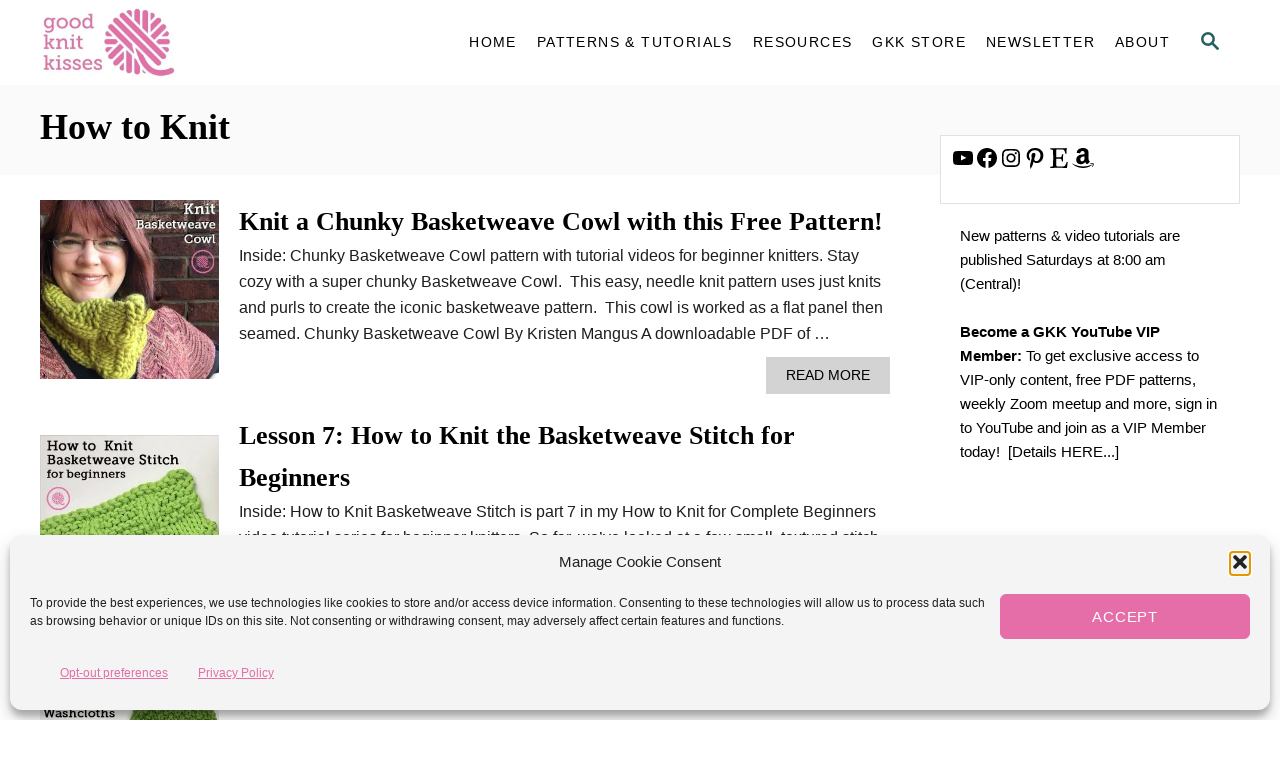

--- FILE ---
content_type: text/html; charset=UTF-8
request_url: https://www.goodknitkisses.com/tag/how-to-knit/page/2/
body_size: 28123
content:
<!DOCTYPE html><html lang="en-US">
	<head>
				<meta charset="UTF-8">
		<meta name="viewport" content="width=device-width, initial-scale=1.0">
		<meta http-equiv="X-UA-Compatible" content="ie=edge">
		<meta name='robots' content='index, follow, max-image-preview:large, max-snippet:-1, max-video-preview:-1' />
<!-- Google tag (gtag.js) consent mode dataLayer added by Site Kit -->
<script type="text/javascript" id="google_gtagjs-js-consent-mode-data-layer">
/* <![CDATA[ */
window.dataLayer = window.dataLayer || [];function gtag(){dataLayer.push(arguments);}
gtag('consent', 'default', {"ad_personalization":"denied","ad_storage":"denied","ad_user_data":"denied","analytics_storage":"denied","functionality_storage":"denied","security_storage":"denied","personalization_storage":"denied","region":["AT","BE","BG","CH","CY","CZ","DE","DK","EE","ES","FI","FR","GB","GR","HR","HU","IE","IS","IT","LI","LT","LU","LV","MT","NL","NO","PL","PT","RO","SE","SI","SK"],"wait_for_update":500});
window._googlesitekitConsentCategoryMap = {"statistics":["analytics_storage"],"marketing":["ad_storage","ad_user_data","ad_personalization"],"functional":["functionality_storage","security_storage"],"preferences":["personalization_storage"]};
window._googlesitekitConsents = {"ad_personalization":"denied","ad_storage":"denied","ad_user_data":"denied","analytics_storage":"denied","functionality_storage":"denied","security_storage":"denied","personalization_storage":"denied","region":["AT","BE","BG","CH","CY","CZ","DE","DK","EE","ES","FI","FR","GB","GR","HR","HU","IE","IS","IT","LI","LT","LU","LV","MT","NL","NO","PL","PT","RO","SE","SI","SK"],"wait_for_update":500};
/* ]]> */
</script>
<!-- End Google tag (gtag.js) consent mode dataLayer added by Site Kit -->

	<!-- This site is optimized with the Yoast SEO plugin v26.8 - https://yoast.com/product/yoast-seo-wordpress/ -->
	<title>How to Knit Archives - Page 2 of 3 - GoodKnit Kisses</title>
	<link rel="canonical" href="https://www.goodknitkisses.com/tag/how-to-knit/page/2/" />
	<link rel="prev" href="https://www.goodknitkisses.com/tag/how-to-knit/" />
	<link rel="next" href="https://www.goodknitkisses.com/tag/how-to-knit/page/3/" />
	<meta property="og:locale" content="en_US" />
	<meta property="og:type" content="article" />
	<meta property="og:title" content="How to Knit Archives - Page 2 of 3 - GoodKnit Kisses" />
	<meta property="og:url" content="https://www.goodknitkisses.com/tag/how-to-knit/" />
	<meta property="og:site_name" content="GoodKnit Kisses" />
	<script type="application/ld+json" class="yoast-schema-graph">{"@context":"https://schema.org","@graph":[{"@type":"CollectionPage","@id":"https://www.goodknitkisses.com/tag/how-to-knit/","url":"https://www.goodknitkisses.com/tag/how-to-knit/page/2/","name":"How to Knit Archives - Page 2 of 3 - GoodKnit Kisses","isPartOf":{"@id":"https://www.goodknitkisses.com/#website"},"primaryImageOfPage":{"@id":"https://www.goodknitkisses.com/tag/how-to-knit/page/2/#primaryimage"},"image":{"@id":"https://www.goodknitkisses.com/tag/how-to-knit/page/2/#primaryimage"},"thumbnailUrl":"https://www.goodknitkisses.com/wp-content/uploads/2021/03/BLOG-FEAT-Basket.jpg","breadcrumb":{"@id":"https://www.goodknitkisses.com/tag/how-to-knit/page/2/#breadcrumb"},"inLanguage":"en-US"},{"@type":"ImageObject","inLanguage":"en-US","@id":"https://www.goodknitkisses.com/tag/how-to-knit/page/2/#primaryimage","url":"https://www.goodknitkisses.com/wp-content/uploads/2021/03/BLOG-FEAT-Basket.jpg","contentUrl":"https://www.goodknitkisses.com/wp-content/uploads/2021/03/BLOG-FEAT-Basket.jpg","width":600,"height":600},{"@type":"BreadcrumbList","@id":"https://www.goodknitkisses.com/tag/how-to-knit/page/2/#breadcrumb","itemListElement":[{"@type":"ListItem","position":1,"name":"Home","item":"https://www.goodknitkisses.com/"},{"@type":"ListItem","position":2,"name":"How to Knit"}]},{"@type":"WebSite","@id":"https://www.goodknitkisses.com/#website","url":"https://www.goodknitkisses.com/","name":"GoodKnit Kisses","description":"GKK: Stitch your love and love your stitches!","potentialAction":[{"@type":"SearchAction","target":{"@type":"EntryPoint","urlTemplate":"https://www.goodknitkisses.com/?s={search_term_string}"},"query-input":{"@type":"PropertyValueSpecification","valueRequired":true,"valueName":"search_term_string"}}],"inLanguage":"en-US"}]}</script>
	<!-- / Yoast SEO plugin. -->


<link rel='dns-prefetch' href='//scripts.mediavine.com' />
<link rel='dns-prefetch' href='//www.goodknitkisses.com' />
<link rel='dns-prefetch' href='//www.googletagmanager.com' />
<link rel="alternate" type="application/rss+xml" title="GoodKnit Kisses &raquo; Feed" href="https://www.goodknitkisses.com/feed/" />
<link rel="alternate" type="application/rss+xml" title="GoodKnit Kisses &raquo; Comments Feed" href="https://www.goodknitkisses.com/comments/feed/" />
<link rel="alternate" type="application/rss+xml" title="GoodKnit Kisses &raquo; How to Knit Tag Feed" href="https://www.goodknitkisses.com/tag/how-to-knit/feed/" />
<style type="text/css" id="mv-trellis-custom-css">:root{--mv-trellis-font-body:Futura,"Trebuchet MS",Arial,sans-serif;--mv-trellis-font-heading:"Lucida Bright",Georgia,serif;--mv-trellis-font-size-ex-sm:0.667rem;--mv-trellis-font-size-sm:0.875rem;--mv-trellis-font-size:1rem;--mv-trellis-font-size-lg:1.125rem;--mv-trellis-max-logo-size:75px;--mv-trellis-gutter-small:5px;--mv-trellis-gutter:10px;--mv-trellis-gutter-double:20px;--mv-trellis-gutter-large:25px;}</style><style id='wp-img-auto-sizes-contain-inline-css' type='text/css'>
img:is([sizes=auto i],[sizes^="auto," i]){contain-intrinsic-size:3000px 1500px}
/*# sourceURL=wp-img-auto-sizes-contain-inline-css */
</style>
<style id='wp-block-library-inline-css' type='text/css'>
:root{--wp-block-synced-color:#7a00df;--wp-block-synced-color--rgb:122,0,223;--wp-bound-block-color:var(--wp-block-synced-color);--wp-editor-canvas-background:#ddd;--wp-admin-theme-color:#007cba;--wp-admin-theme-color--rgb:0,124,186;--wp-admin-theme-color-darker-10:#006ba1;--wp-admin-theme-color-darker-10--rgb:0,107,160.5;--wp-admin-theme-color-darker-20:#005a87;--wp-admin-theme-color-darker-20--rgb:0,90,135;--wp-admin-border-width-focus:2px}@media (min-resolution:192dpi){:root{--wp-admin-border-width-focus:1.5px}}.wp-element-button{cursor:pointer}:root .has-very-light-gray-background-color{background-color:#eee}:root .has-very-dark-gray-background-color{background-color:#313131}:root .has-very-light-gray-color{color:#eee}:root .has-very-dark-gray-color{color:#313131}:root .has-vivid-green-cyan-to-vivid-cyan-blue-gradient-background{background:linear-gradient(135deg,#00d084,#0693e3)}:root .has-purple-crush-gradient-background{background:linear-gradient(135deg,#34e2e4,#4721fb 50%,#ab1dfe)}:root .has-hazy-dawn-gradient-background{background:linear-gradient(135deg,#faaca8,#dad0ec)}:root .has-subdued-olive-gradient-background{background:linear-gradient(135deg,#fafae1,#67a671)}:root .has-atomic-cream-gradient-background{background:linear-gradient(135deg,#fdd79a,#004a59)}:root .has-nightshade-gradient-background{background:linear-gradient(135deg,#330968,#31cdcf)}:root .has-midnight-gradient-background{background:linear-gradient(135deg,#020381,#2874fc)}:root{--wp--preset--font-size--normal:16px;--wp--preset--font-size--huge:42px}.has-regular-font-size{font-size:1em}.has-larger-font-size{font-size:2.625em}.has-normal-font-size{font-size:var(--wp--preset--font-size--normal)}.has-huge-font-size{font-size:var(--wp--preset--font-size--huge)}.has-text-align-center{text-align:center}.has-text-align-left{text-align:left}.has-text-align-right{text-align:right}.has-fit-text{white-space:nowrap!important}#end-resizable-editor-section{display:none}.aligncenter{clear:both}.items-justified-left{justify-content:flex-start}.items-justified-center{justify-content:center}.items-justified-right{justify-content:flex-end}.items-justified-space-between{justify-content:space-between}.screen-reader-text{border:0;clip-path:inset(50%);height:1px;margin:-1px;overflow:hidden;padding:0;position:absolute;width:1px;word-wrap:normal!important}.screen-reader-text:focus{background-color:#ddd;clip-path:none;color:#444;display:block;font-size:1em;height:auto;left:5px;line-height:normal;padding:15px 23px 14px;text-decoration:none;top:5px;width:auto;z-index:100000}html :where(.has-border-color){border-style:solid}html :where([style*=border-top-color]){border-top-style:solid}html :where([style*=border-right-color]){border-right-style:solid}html :where([style*=border-bottom-color]){border-bottom-style:solid}html :where([style*=border-left-color]){border-left-style:solid}html :where([style*=border-width]){border-style:solid}html :where([style*=border-top-width]){border-top-style:solid}html :where([style*=border-right-width]){border-right-style:solid}html :where([style*=border-bottom-width]){border-bottom-style:solid}html :where([style*=border-left-width]){border-left-style:solid}html :where(img[class*=wp-image-]){height:auto;max-width:100%}:where(figure){margin:0 0 1em}html :where(.is-position-sticky){--wp-admin--admin-bar--position-offset:var(--wp-admin--admin-bar--height,0px)}@media screen and (max-width:600px){html :where(.is-position-sticky){--wp-admin--admin-bar--position-offset:0px}}

/*# sourceURL=wp-block-library-inline-css */
</style><style id='wp-block-heading-inline-css' type='text/css'>
h1:where(.wp-block-heading).has-background,h2:where(.wp-block-heading).has-background,h3:where(.wp-block-heading).has-background,h4:where(.wp-block-heading).has-background,h5:where(.wp-block-heading).has-background,h6:where(.wp-block-heading).has-background{padding:1.25em 2.375em}h1.has-text-align-left[style*=writing-mode]:where([style*=vertical-lr]),h1.has-text-align-right[style*=writing-mode]:where([style*=vertical-rl]),h2.has-text-align-left[style*=writing-mode]:where([style*=vertical-lr]),h2.has-text-align-right[style*=writing-mode]:where([style*=vertical-rl]),h3.has-text-align-left[style*=writing-mode]:where([style*=vertical-lr]),h3.has-text-align-right[style*=writing-mode]:where([style*=vertical-rl]),h4.has-text-align-left[style*=writing-mode]:where([style*=vertical-lr]),h4.has-text-align-right[style*=writing-mode]:where([style*=vertical-rl]),h5.has-text-align-left[style*=writing-mode]:where([style*=vertical-lr]),h5.has-text-align-right[style*=writing-mode]:where([style*=vertical-rl]),h6.has-text-align-left[style*=writing-mode]:where([style*=vertical-lr]),h6.has-text-align-right[style*=writing-mode]:where([style*=vertical-rl]){rotate:180deg}
/*# sourceURL=https://www.goodknitkisses.com/wp-includes/blocks/heading/style.min.css */
</style>
<style id='wp-block-image-inline-css' type='text/css'>
.wp-block-image>a,.wp-block-image>figure>a{display:inline-block}.wp-block-image img{box-sizing:border-box;height:auto;max-width:100%;vertical-align:bottom}@media not (prefers-reduced-motion){.wp-block-image img.hide{visibility:hidden}.wp-block-image img.show{animation:show-content-image .4s}}.wp-block-image[style*=border-radius] img,.wp-block-image[style*=border-radius]>a{border-radius:inherit}.wp-block-image.has-custom-border img{box-sizing:border-box}.wp-block-image.aligncenter{text-align:center}.wp-block-image.alignfull>a,.wp-block-image.alignwide>a{width:100%}.wp-block-image.alignfull img,.wp-block-image.alignwide img{height:auto;width:100%}.wp-block-image .aligncenter,.wp-block-image .alignleft,.wp-block-image .alignright,.wp-block-image.aligncenter,.wp-block-image.alignleft,.wp-block-image.alignright{display:table}.wp-block-image .aligncenter>figcaption,.wp-block-image .alignleft>figcaption,.wp-block-image .alignright>figcaption,.wp-block-image.aligncenter>figcaption,.wp-block-image.alignleft>figcaption,.wp-block-image.alignright>figcaption{caption-side:bottom;display:table-caption}.wp-block-image .alignleft{float:left;margin:.5em 1em .5em 0}.wp-block-image .alignright{float:right;margin:.5em 0 .5em 1em}.wp-block-image .aligncenter{margin-left:auto;margin-right:auto}.wp-block-image :where(figcaption){margin-bottom:1em;margin-top:.5em}.wp-block-image.is-style-circle-mask img{border-radius:9999px}@supports ((-webkit-mask-image:none) or (mask-image:none)) or (-webkit-mask-image:none){.wp-block-image.is-style-circle-mask img{border-radius:0;-webkit-mask-image:url('data:image/svg+xml;utf8,<svg viewBox="0 0 100 100" xmlns="http://www.w3.org/2000/svg"><circle cx="50" cy="50" r="50"/></svg>');mask-image:url('data:image/svg+xml;utf8,<svg viewBox="0 0 100 100" xmlns="http://www.w3.org/2000/svg"><circle cx="50" cy="50" r="50"/></svg>');mask-mode:alpha;-webkit-mask-position:center;mask-position:center;-webkit-mask-repeat:no-repeat;mask-repeat:no-repeat;-webkit-mask-size:contain;mask-size:contain}}:root :where(.wp-block-image.is-style-rounded img,.wp-block-image .is-style-rounded img){border-radius:9999px}.wp-block-image figure{margin:0}.wp-lightbox-container{display:flex;flex-direction:column;position:relative}.wp-lightbox-container img{cursor:zoom-in}.wp-lightbox-container img:hover+button{opacity:1}.wp-lightbox-container button{align-items:center;backdrop-filter:blur(16px) saturate(180%);background-color:#5a5a5a40;border:none;border-radius:4px;cursor:zoom-in;display:flex;height:20px;justify-content:center;opacity:0;padding:0;position:absolute;right:16px;text-align:center;top:16px;width:20px;z-index:100}@media not (prefers-reduced-motion){.wp-lightbox-container button{transition:opacity .2s ease}}.wp-lightbox-container button:focus-visible{outline:3px auto #5a5a5a40;outline:3px auto -webkit-focus-ring-color;outline-offset:3px}.wp-lightbox-container button:hover{cursor:pointer;opacity:1}.wp-lightbox-container button:focus{opacity:1}.wp-lightbox-container button:focus,.wp-lightbox-container button:hover,.wp-lightbox-container button:not(:hover):not(:active):not(.has-background){background-color:#5a5a5a40;border:none}.wp-lightbox-overlay{box-sizing:border-box;cursor:zoom-out;height:100vh;left:0;overflow:hidden;position:fixed;top:0;visibility:hidden;width:100%;z-index:100000}.wp-lightbox-overlay .close-button{align-items:center;cursor:pointer;display:flex;justify-content:center;min-height:40px;min-width:40px;padding:0;position:absolute;right:calc(env(safe-area-inset-right) + 16px);top:calc(env(safe-area-inset-top) + 16px);z-index:5000000}.wp-lightbox-overlay .close-button:focus,.wp-lightbox-overlay .close-button:hover,.wp-lightbox-overlay .close-button:not(:hover):not(:active):not(.has-background){background:none;border:none}.wp-lightbox-overlay .lightbox-image-container{height:var(--wp--lightbox-container-height);left:50%;overflow:hidden;position:absolute;top:50%;transform:translate(-50%,-50%);transform-origin:top left;width:var(--wp--lightbox-container-width);z-index:9999999999}.wp-lightbox-overlay .wp-block-image{align-items:center;box-sizing:border-box;display:flex;height:100%;justify-content:center;margin:0;position:relative;transform-origin:0 0;width:100%;z-index:3000000}.wp-lightbox-overlay .wp-block-image img{height:var(--wp--lightbox-image-height);min-height:var(--wp--lightbox-image-height);min-width:var(--wp--lightbox-image-width);width:var(--wp--lightbox-image-width)}.wp-lightbox-overlay .wp-block-image figcaption{display:none}.wp-lightbox-overlay button{background:none;border:none}.wp-lightbox-overlay .scrim{background-color:#fff;height:100%;opacity:.9;position:absolute;width:100%;z-index:2000000}.wp-lightbox-overlay.active{visibility:visible}@media not (prefers-reduced-motion){.wp-lightbox-overlay.active{animation:turn-on-visibility .25s both}.wp-lightbox-overlay.active img{animation:turn-on-visibility .35s both}.wp-lightbox-overlay.show-closing-animation:not(.active){animation:turn-off-visibility .35s both}.wp-lightbox-overlay.show-closing-animation:not(.active) img{animation:turn-off-visibility .25s both}.wp-lightbox-overlay.zoom.active{animation:none;opacity:1;visibility:visible}.wp-lightbox-overlay.zoom.active .lightbox-image-container{animation:lightbox-zoom-in .4s}.wp-lightbox-overlay.zoom.active .lightbox-image-container img{animation:none}.wp-lightbox-overlay.zoom.active .scrim{animation:turn-on-visibility .4s forwards}.wp-lightbox-overlay.zoom.show-closing-animation:not(.active){animation:none}.wp-lightbox-overlay.zoom.show-closing-animation:not(.active) .lightbox-image-container{animation:lightbox-zoom-out .4s}.wp-lightbox-overlay.zoom.show-closing-animation:not(.active) .lightbox-image-container img{animation:none}.wp-lightbox-overlay.zoom.show-closing-animation:not(.active) .scrim{animation:turn-off-visibility .4s forwards}}@keyframes show-content-image{0%{visibility:hidden}99%{visibility:hidden}to{visibility:visible}}@keyframes turn-on-visibility{0%{opacity:0}to{opacity:1}}@keyframes turn-off-visibility{0%{opacity:1;visibility:visible}99%{opacity:0;visibility:visible}to{opacity:0;visibility:hidden}}@keyframes lightbox-zoom-in{0%{transform:translate(calc((-100vw + var(--wp--lightbox-scrollbar-width))/2 + var(--wp--lightbox-initial-left-position)),calc(-50vh + var(--wp--lightbox-initial-top-position))) scale(var(--wp--lightbox-scale))}to{transform:translate(-50%,-50%) scale(1)}}@keyframes lightbox-zoom-out{0%{transform:translate(-50%,-50%) scale(1);visibility:visible}99%{visibility:visible}to{transform:translate(calc((-100vw + var(--wp--lightbox-scrollbar-width))/2 + var(--wp--lightbox-initial-left-position)),calc(-50vh + var(--wp--lightbox-initial-top-position))) scale(var(--wp--lightbox-scale));visibility:hidden}}
/*# sourceURL=https://www.goodknitkisses.com/wp-includes/blocks/image/style.min.css */
</style>
<style id='wp-block-list-inline-css' type='text/css'>
ol,ul{box-sizing:border-box}:root :where(.wp-block-list.has-background){padding:1.25em 2.375em}
/*# sourceURL=https://www.goodknitkisses.com/wp-includes/blocks/list/style.min.css */
</style>
<style id='wp-block-tag-cloud-inline-css' type='text/css'>
.wp-block-tag-cloud{box-sizing:border-box}.wp-block-tag-cloud.aligncenter{justify-content:center;text-align:center}.wp-block-tag-cloud a{display:inline-block;margin-right:5px}.wp-block-tag-cloud span{display:inline-block;margin-left:5px;text-decoration:none}:root :where(.wp-block-tag-cloud.is-style-outline){display:flex;flex-wrap:wrap;gap:1ch}:root :where(.wp-block-tag-cloud.is-style-outline a){border:1px solid;font-size:unset!important;margin-right:0;padding:1ch 2ch;text-decoration:none!important}
/*# sourceURL=https://www.goodknitkisses.com/wp-includes/blocks/tag-cloud/style.min.css */
</style>
<style id='wp-block-paragraph-inline-css' type='text/css'>
.is-small-text{font-size:.875em}.is-regular-text{font-size:1em}.is-large-text{font-size:2.25em}.is-larger-text{font-size:3em}.has-drop-cap:not(:focus):first-letter{float:left;font-size:8.4em;font-style:normal;font-weight:100;line-height:.68;margin:.05em .1em 0 0;text-transform:uppercase}body.rtl .has-drop-cap:not(:focus):first-letter{float:none;margin-left:.1em}p.has-drop-cap.has-background{overflow:hidden}:root :where(p.has-background){padding:1.25em 2.375em}:where(p.has-text-color:not(.has-link-color)) a{color:inherit}p.has-text-align-left[style*="writing-mode:vertical-lr"],p.has-text-align-right[style*="writing-mode:vertical-rl"]{rotate:180deg}
/*# sourceURL=https://www.goodknitkisses.com/wp-includes/blocks/paragraph/style.min.css */
</style>
<style id='wp-block-social-links-inline-css' type='text/css'>
.wp-block-social-links{background:none;box-sizing:border-box;margin-left:0;padding-left:0;padding-right:0;text-indent:0}.wp-block-social-links .wp-social-link a,.wp-block-social-links .wp-social-link a:hover{border-bottom:0;box-shadow:none;text-decoration:none}.wp-block-social-links .wp-social-link svg{height:1em;width:1em}.wp-block-social-links .wp-social-link span:not(.screen-reader-text){font-size:.65em;margin-left:.5em;margin-right:.5em}.wp-block-social-links.has-small-icon-size{font-size:16px}.wp-block-social-links,.wp-block-social-links.has-normal-icon-size{font-size:24px}.wp-block-social-links.has-large-icon-size{font-size:36px}.wp-block-social-links.has-huge-icon-size{font-size:48px}.wp-block-social-links.aligncenter{display:flex;justify-content:center}.wp-block-social-links.alignright{justify-content:flex-end}.wp-block-social-link{border-radius:9999px;display:block}@media not (prefers-reduced-motion){.wp-block-social-link{transition:transform .1s ease}}.wp-block-social-link{height:auto}.wp-block-social-link a{align-items:center;display:flex;line-height:0}.wp-block-social-link:hover{transform:scale(1.1)}.wp-block-social-links .wp-block-social-link.wp-social-link{display:inline-block;margin:0;padding:0}.wp-block-social-links .wp-block-social-link.wp-social-link .wp-block-social-link-anchor,.wp-block-social-links .wp-block-social-link.wp-social-link .wp-block-social-link-anchor svg,.wp-block-social-links .wp-block-social-link.wp-social-link .wp-block-social-link-anchor:active,.wp-block-social-links .wp-block-social-link.wp-social-link .wp-block-social-link-anchor:hover,.wp-block-social-links .wp-block-social-link.wp-social-link .wp-block-social-link-anchor:visited{color:currentColor;fill:currentColor}:where(.wp-block-social-links:not(.is-style-logos-only)) .wp-social-link{background-color:#f0f0f0;color:#444}:where(.wp-block-social-links:not(.is-style-logos-only)) .wp-social-link-amazon{background-color:#f90;color:#fff}:where(.wp-block-social-links:not(.is-style-logos-only)) .wp-social-link-bandcamp{background-color:#1ea0c3;color:#fff}:where(.wp-block-social-links:not(.is-style-logos-only)) .wp-social-link-behance{background-color:#0757fe;color:#fff}:where(.wp-block-social-links:not(.is-style-logos-only)) .wp-social-link-bluesky{background-color:#0a7aff;color:#fff}:where(.wp-block-social-links:not(.is-style-logos-only)) .wp-social-link-codepen{background-color:#1e1f26;color:#fff}:where(.wp-block-social-links:not(.is-style-logos-only)) .wp-social-link-deviantart{background-color:#02e49b;color:#fff}:where(.wp-block-social-links:not(.is-style-logos-only)) .wp-social-link-discord{background-color:#5865f2;color:#fff}:where(.wp-block-social-links:not(.is-style-logos-only)) .wp-social-link-dribbble{background-color:#e94c89;color:#fff}:where(.wp-block-social-links:not(.is-style-logos-only)) .wp-social-link-dropbox{background-color:#4280ff;color:#fff}:where(.wp-block-social-links:not(.is-style-logos-only)) .wp-social-link-etsy{background-color:#f45800;color:#fff}:where(.wp-block-social-links:not(.is-style-logos-only)) .wp-social-link-facebook{background-color:#0866ff;color:#fff}:where(.wp-block-social-links:not(.is-style-logos-only)) .wp-social-link-fivehundredpx{background-color:#000;color:#fff}:where(.wp-block-social-links:not(.is-style-logos-only)) .wp-social-link-flickr{background-color:#0461dd;color:#fff}:where(.wp-block-social-links:not(.is-style-logos-only)) .wp-social-link-foursquare{background-color:#e65678;color:#fff}:where(.wp-block-social-links:not(.is-style-logos-only)) .wp-social-link-github{background-color:#24292d;color:#fff}:where(.wp-block-social-links:not(.is-style-logos-only)) .wp-social-link-goodreads{background-color:#eceadd;color:#382110}:where(.wp-block-social-links:not(.is-style-logos-only)) .wp-social-link-google{background-color:#ea4434;color:#fff}:where(.wp-block-social-links:not(.is-style-logos-only)) .wp-social-link-gravatar{background-color:#1d4fc4;color:#fff}:where(.wp-block-social-links:not(.is-style-logos-only)) .wp-social-link-instagram{background-color:#f00075;color:#fff}:where(.wp-block-social-links:not(.is-style-logos-only)) .wp-social-link-lastfm{background-color:#e21b24;color:#fff}:where(.wp-block-social-links:not(.is-style-logos-only)) .wp-social-link-linkedin{background-color:#0d66c2;color:#fff}:where(.wp-block-social-links:not(.is-style-logos-only)) .wp-social-link-mastodon{background-color:#3288d4;color:#fff}:where(.wp-block-social-links:not(.is-style-logos-only)) .wp-social-link-medium{background-color:#000;color:#fff}:where(.wp-block-social-links:not(.is-style-logos-only)) .wp-social-link-meetup{background-color:#f6405f;color:#fff}:where(.wp-block-social-links:not(.is-style-logos-only)) .wp-social-link-patreon{background-color:#000;color:#fff}:where(.wp-block-social-links:not(.is-style-logos-only)) .wp-social-link-pinterest{background-color:#e60122;color:#fff}:where(.wp-block-social-links:not(.is-style-logos-only)) .wp-social-link-pocket{background-color:#ef4155;color:#fff}:where(.wp-block-social-links:not(.is-style-logos-only)) .wp-social-link-reddit{background-color:#ff4500;color:#fff}:where(.wp-block-social-links:not(.is-style-logos-only)) .wp-social-link-skype{background-color:#0478d7;color:#fff}:where(.wp-block-social-links:not(.is-style-logos-only)) .wp-social-link-snapchat{background-color:#fefc00;color:#fff;stroke:#000}:where(.wp-block-social-links:not(.is-style-logos-only)) .wp-social-link-soundcloud{background-color:#ff5600;color:#fff}:where(.wp-block-social-links:not(.is-style-logos-only)) .wp-social-link-spotify{background-color:#1bd760;color:#fff}:where(.wp-block-social-links:not(.is-style-logos-only)) .wp-social-link-telegram{background-color:#2aabee;color:#fff}:where(.wp-block-social-links:not(.is-style-logos-only)) .wp-social-link-threads{background-color:#000;color:#fff}:where(.wp-block-social-links:not(.is-style-logos-only)) .wp-social-link-tiktok{background-color:#000;color:#fff}:where(.wp-block-social-links:not(.is-style-logos-only)) .wp-social-link-tumblr{background-color:#011835;color:#fff}:where(.wp-block-social-links:not(.is-style-logos-only)) .wp-social-link-twitch{background-color:#6440a4;color:#fff}:where(.wp-block-social-links:not(.is-style-logos-only)) .wp-social-link-twitter{background-color:#1da1f2;color:#fff}:where(.wp-block-social-links:not(.is-style-logos-only)) .wp-social-link-vimeo{background-color:#1eb7ea;color:#fff}:where(.wp-block-social-links:not(.is-style-logos-only)) .wp-social-link-vk{background-color:#4680c2;color:#fff}:where(.wp-block-social-links:not(.is-style-logos-only)) .wp-social-link-wordpress{background-color:#3499cd;color:#fff}:where(.wp-block-social-links:not(.is-style-logos-only)) .wp-social-link-whatsapp{background-color:#25d366;color:#fff}:where(.wp-block-social-links:not(.is-style-logos-only)) .wp-social-link-x{background-color:#000;color:#fff}:where(.wp-block-social-links:not(.is-style-logos-only)) .wp-social-link-yelp{background-color:#d32422;color:#fff}:where(.wp-block-social-links:not(.is-style-logos-only)) .wp-social-link-youtube{background-color:red;color:#fff}:where(.wp-block-social-links.is-style-logos-only) .wp-social-link{background:none}:where(.wp-block-social-links.is-style-logos-only) .wp-social-link svg{height:1.25em;width:1.25em}:where(.wp-block-social-links.is-style-logos-only) .wp-social-link-amazon{color:#f90}:where(.wp-block-social-links.is-style-logos-only) .wp-social-link-bandcamp{color:#1ea0c3}:where(.wp-block-social-links.is-style-logos-only) .wp-social-link-behance{color:#0757fe}:where(.wp-block-social-links.is-style-logos-only) .wp-social-link-bluesky{color:#0a7aff}:where(.wp-block-social-links.is-style-logos-only) .wp-social-link-codepen{color:#1e1f26}:where(.wp-block-social-links.is-style-logos-only) .wp-social-link-deviantart{color:#02e49b}:where(.wp-block-social-links.is-style-logos-only) .wp-social-link-discord{color:#5865f2}:where(.wp-block-social-links.is-style-logos-only) .wp-social-link-dribbble{color:#e94c89}:where(.wp-block-social-links.is-style-logos-only) .wp-social-link-dropbox{color:#4280ff}:where(.wp-block-social-links.is-style-logos-only) .wp-social-link-etsy{color:#f45800}:where(.wp-block-social-links.is-style-logos-only) .wp-social-link-facebook{color:#0866ff}:where(.wp-block-social-links.is-style-logos-only) .wp-social-link-fivehundredpx{color:#000}:where(.wp-block-social-links.is-style-logos-only) .wp-social-link-flickr{color:#0461dd}:where(.wp-block-social-links.is-style-logos-only) .wp-social-link-foursquare{color:#e65678}:where(.wp-block-social-links.is-style-logos-only) .wp-social-link-github{color:#24292d}:where(.wp-block-social-links.is-style-logos-only) .wp-social-link-goodreads{color:#382110}:where(.wp-block-social-links.is-style-logos-only) .wp-social-link-google{color:#ea4434}:where(.wp-block-social-links.is-style-logos-only) .wp-social-link-gravatar{color:#1d4fc4}:where(.wp-block-social-links.is-style-logos-only) .wp-social-link-instagram{color:#f00075}:where(.wp-block-social-links.is-style-logos-only) .wp-social-link-lastfm{color:#e21b24}:where(.wp-block-social-links.is-style-logos-only) .wp-social-link-linkedin{color:#0d66c2}:where(.wp-block-social-links.is-style-logos-only) .wp-social-link-mastodon{color:#3288d4}:where(.wp-block-social-links.is-style-logos-only) .wp-social-link-medium{color:#000}:where(.wp-block-social-links.is-style-logos-only) .wp-social-link-meetup{color:#f6405f}:where(.wp-block-social-links.is-style-logos-only) .wp-social-link-patreon{color:#000}:where(.wp-block-social-links.is-style-logos-only) .wp-social-link-pinterest{color:#e60122}:where(.wp-block-social-links.is-style-logos-only) .wp-social-link-pocket{color:#ef4155}:where(.wp-block-social-links.is-style-logos-only) .wp-social-link-reddit{color:#ff4500}:where(.wp-block-social-links.is-style-logos-only) .wp-social-link-skype{color:#0478d7}:where(.wp-block-social-links.is-style-logos-only) .wp-social-link-snapchat{color:#fff;stroke:#000}:where(.wp-block-social-links.is-style-logos-only) .wp-social-link-soundcloud{color:#ff5600}:where(.wp-block-social-links.is-style-logos-only) .wp-social-link-spotify{color:#1bd760}:where(.wp-block-social-links.is-style-logos-only) .wp-social-link-telegram{color:#2aabee}:where(.wp-block-social-links.is-style-logos-only) .wp-social-link-threads{color:#000}:where(.wp-block-social-links.is-style-logos-only) .wp-social-link-tiktok{color:#000}:where(.wp-block-social-links.is-style-logos-only) .wp-social-link-tumblr{color:#011835}:where(.wp-block-social-links.is-style-logos-only) .wp-social-link-twitch{color:#6440a4}:where(.wp-block-social-links.is-style-logos-only) .wp-social-link-twitter{color:#1da1f2}:where(.wp-block-social-links.is-style-logos-only) .wp-social-link-vimeo{color:#1eb7ea}:where(.wp-block-social-links.is-style-logos-only) .wp-social-link-vk{color:#4680c2}:where(.wp-block-social-links.is-style-logos-only) .wp-social-link-whatsapp{color:#25d366}:where(.wp-block-social-links.is-style-logos-only) .wp-social-link-wordpress{color:#3499cd}:where(.wp-block-social-links.is-style-logos-only) .wp-social-link-x{color:#000}:where(.wp-block-social-links.is-style-logos-only) .wp-social-link-yelp{color:#d32422}:where(.wp-block-social-links.is-style-logos-only) .wp-social-link-youtube{color:red}.wp-block-social-links.is-style-pill-shape .wp-social-link{width:auto}:root :where(.wp-block-social-links .wp-social-link a){padding:.25em}:root :where(.wp-block-social-links.is-style-logos-only .wp-social-link a){padding:0}:root :where(.wp-block-social-links.is-style-pill-shape .wp-social-link a){padding-left:.6666666667em;padding-right:.6666666667em}.wp-block-social-links:not(.has-icon-color):not(.has-icon-background-color) .wp-social-link-snapchat .wp-block-social-link-label{color:#000}
/*# sourceURL=https://www.goodknitkisses.com/wp-includes/blocks/social-links/style.min.css */
</style>
<style id='wp-block-table-inline-css' type='text/css'>
.wp-block-table{overflow-x:auto}.wp-block-table table{border-collapse:collapse;width:100%}.wp-block-table thead{border-bottom:3px solid}.wp-block-table tfoot{border-top:3px solid}.wp-block-table td,.wp-block-table th{border:1px solid;padding:.5em}.wp-block-table .has-fixed-layout{table-layout:fixed;width:100%}.wp-block-table .has-fixed-layout td,.wp-block-table .has-fixed-layout th{word-break:break-word}.wp-block-table.aligncenter,.wp-block-table.alignleft,.wp-block-table.alignright{display:table;width:auto}.wp-block-table.aligncenter td,.wp-block-table.aligncenter th,.wp-block-table.alignleft td,.wp-block-table.alignleft th,.wp-block-table.alignright td,.wp-block-table.alignright th{word-break:break-word}.wp-block-table .has-subtle-light-gray-background-color{background-color:#f3f4f5}.wp-block-table .has-subtle-pale-green-background-color{background-color:#e9fbe5}.wp-block-table .has-subtle-pale-blue-background-color{background-color:#e7f5fe}.wp-block-table .has-subtle-pale-pink-background-color{background-color:#fcf0ef}.wp-block-table.is-style-stripes{background-color:initial;border-collapse:inherit;border-spacing:0}.wp-block-table.is-style-stripes tbody tr:nth-child(odd){background-color:#f0f0f0}.wp-block-table.is-style-stripes.has-subtle-light-gray-background-color tbody tr:nth-child(odd){background-color:#f3f4f5}.wp-block-table.is-style-stripes.has-subtle-pale-green-background-color tbody tr:nth-child(odd){background-color:#e9fbe5}.wp-block-table.is-style-stripes.has-subtle-pale-blue-background-color tbody tr:nth-child(odd){background-color:#e7f5fe}.wp-block-table.is-style-stripes.has-subtle-pale-pink-background-color tbody tr:nth-child(odd){background-color:#fcf0ef}.wp-block-table.is-style-stripes td,.wp-block-table.is-style-stripes th{border-color:#0000}.wp-block-table.is-style-stripes{border-bottom:1px solid #f0f0f0}.wp-block-table .has-border-color td,.wp-block-table .has-border-color th,.wp-block-table .has-border-color tr,.wp-block-table .has-border-color>*{border-color:inherit}.wp-block-table table[style*=border-top-color] tr:first-child,.wp-block-table table[style*=border-top-color] tr:first-child td,.wp-block-table table[style*=border-top-color] tr:first-child th,.wp-block-table table[style*=border-top-color]>*,.wp-block-table table[style*=border-top-color]>* td,.wp-block-table table[style*=border-top-color]>* th{border-top-color:inherit}.wp-block-table table[style*=border-top-color] tr:not(:first-child){border-top-color:initial}.wp-block-table table[style*=border-right-color] td:last-child,.wp-block-table table[style*=border-right-color] th,.wp-block-table table[style*=border-right-color] tr,.wp-block-table table[style*=border-right-color]>*{border-right-color:inherit}.wp-block-table table[style*=border-bottom-color] tr:last-child,.wp-block-table table[style*=border-bottom-color] tr:last-child td,.wp-block-table table[style*=border-bottom-color] tr:last-child th,.wp-block-table table[style*=border-bottom-color]>*,.wp-block-table table[style*=border-bottom-color]>* td,.wp-block-table table[style*=border-bottom-color]>* th{border-bottom-color:inherit}.wp-block-table table[style*=border-bottom-color] tr:not(:last-child){border-bottom-color:initial}.wp-block-table table[style*=border-left-color] td:first-child,.wp-block-table table[style*=border-left-color] th,.wp-block-table table[style*=border-left-color] tr,.wp-block-table table[style*=border-left-color]>*{border-left-color:inherit}.wp-block-table table[style*=border-style] td,.wp-block-table table[style*=border-style] th,.wp-block-table table[style*=border-style] tr,.wp-block-table table[style*=border-style]>*{border-style:inherit}.wp-block-table table[style*=border-width] td,.wp-block-table table[style*=border-width] th,.wp-block-table table[style*=border-width] tr,.wp-block-table table[style*=border-width]>*{border-style:inherit;border-width:inherit}
/*# sourceURL=https://www.goodknitkisses.com/wp-includes/blocks/table/style.min.css */
</style>
<link rel='stylesheet' id='wc-blocks-style-css' href='https://www.goodknitkisses.com/wp-content/plugins/woocommerce/assets/client/blocks/wc-blocks.css?ver=wc-10.4.3' type='text/css' media='all' />
<style id='global-styles-inline-css' type='text/css'>
:root{--wp--preset--aspect-ratio--square: 1;--wp--preset--aspect-ratio--4-3: 4/3;--wp--preset--aspect-ratio--3-4: 3/4;--wp--preset--aspect-ratio--3-2: 3/2;--wp--preset--aspect-ratio--2-3: 2/3;--wp--preset--aspect-ratio--16-9: 16/9;--wp--preset--aspect-ratio--9-16: 9/16;--wp--preset--color--black: #000000;--wp--preset--color--cyan-bluish-gray: #abb8c3;--wp--preset--color--white: #ffffff;--wp--preset--color--pale-pink: #f78da7;--wp--preset--color--vivid-red: #cf2e2e;--wp--preset--color--luminous-vivid-orange: #ff6900;--wp--preset--color--luminous-vivid-amber: #fcb900;--wp--preset--color--light-green-cyan: #7bdcb5;--wp--preset--color--vivid-green-cyan: #00d084;--wp--preset--color--pale-cyan-blue: #8ed1fc;--wp--preset--color--vivid-cyan-blue: #0693e3;--wp--preset--color--vivid-purple: #9b51e0;--wp--preset--gradient--vivid-cyan-blue-to-vivid-purple: linear-gradient(135deg,rgb(6,147,227) 0%,rgb(155,81,224) 100%);--wp--preset--gradient--light-green-cyan-to-vivid-green-cyan: linear-gradient(135deg,rgb(122,220,180) 0%,rgb(0,208,130) 100%);--wp--preset--gradient--luminous-vivid-amber-to-luminous-vivid-orange: linear-gradient(135deg,rgb(252,185,0) 0%,rgb(255,105,0) 100%);--wp--preset--gradient--luminous-vivid-orange-to-vivid-red: linear-gradient(135deg,rgb(255,105,0) 0%,rgb(207,46,46) 100%);--wp--preset--gradient--very-light-gray-to-cyan-bluish-gray: linear-gradient(135deg,rgb(238,238,238) 0%,rgb(169,184,195) 100%);--wp--preset--gradient--cool-to-warm-spectrum: linear-gradient(135deg,rgb(74,234,220) 0%,rgb(151,120,209) 20%,rgb(207,42,186) 40%,rgb(238,44,130) 60%,rgb(251,105,98) 80%,rgb(254,248,76) 100%);--wp--preset--gradient--blush-light-purple: linear-gradient(135deg,rgb(255,206,236) 0%,rgb(152,150,240) 100%);--wp--preset--gradient--blush-bordeaux: linear-gradient(135deg,rgb(254,205,165) 0%,rgb(254,45,45) 50%,rgb(107,0,62) 100%);--wp--preset--gradient--luminous-dusk: linear-gradient(135deg,rgb(255,203,112) 0%,rgb(199,81,192) 50%,rgb(65,88,208) 100%);--wp--preset--gradient--pale-ocean: linear-gradient(135deg,rgb(255,245,203) 0%,rgb(182,227,212) 50%,rgb(51,167,181) 100%);--wp--preset--gradient--electric-grass: linear-gradient(135deg,rgb(202,248,128) 0%,rgb(113,206,126) 100%);--wp--preset--gradient--midnight: linear-gradient(135deg,rgb(2,3,129) 0%,rgb(40,116,252) 100%);--wp--preset--font-size--small: 13px;--wp--preset--font-size--medium: 20px;--wp--preset--font-size--large: 36px;--wp--preset--font-size--x-large: 42px;--wp--preset--spacing--20: 0.44rem;--wp--preset--spacing--30: 0.67rem;--wp--preset--spacing--40: 1rem;--wp--preset--spacing--50: 1.5rem;--wp--preset--spacing--60: 2.25rem;--wp--preset--spacing--70: 3.38rem;--wp--preset--spacing--80: 5.06rem;--wp--preset--shadow--natural: 6px 6px 9px rgba(0, 0, 0, 0.2);--wp--preset--shadow--deep: 12px 12px 50px rgba(0, 0, 0, 0.4);--wp--preset--shadow--sharp: 6px 6px 0px rgba(0, 0, 0, 0.2);--wp--preset--shadow--outlined: 6px 6px 0px -3px rgb(255, 255, 255), 6px 6px rgb(0, 0, 0);--wp--preset--shadow--crisp: 6px 6px 0px rgb(0, 0, 0);}:where(.is-layout-flex){gap: 0.5em;}:where(.is-layout-grid){gap: 0.5em;}body .is-layout-flex{display: flex;}.is-layout-flex{flex-wrap: wrap;align-items: center;}.is-layout-flex > :is(*, div){margin: 0;}body .is-layout-grid{display: grid;}.is-layout-grid > :is(*, div){margin: 0;}:where(.wp-block-columns.is-layout-flex){gap: 2em;}:where(.wp-block-columns.is-layout-grid){gap: 2em;}:where(.wp-block-post-template.is-layout-flex){gap: 1.25em;}:where(.wp-block-post-template.is-layout-grid){gap: 1.25em;}.has-black-color{color: var(--wp--preset--color--black) !important;}.has-cyan-bluish-gray-color{color: var(--wp--preset--color--cyan-bluish-gray) !important;}.has-white-color{color: var(--wp--preset--color--white) !important;}.has-pale-pink-color{color: var(--wp--preset--color--pale-pink) !important;}.has-vivid-red-color{color: var(--wp--preset--color--vivid-red) !important;}.has-luminous-vivid-orange-color{color: var(--wp--preset--color--luminous-vivid-orange) !important;}.has-luminous-vivid-amber-color{color: var(--wp--preset--color--luminous-vivid-amber) !important;}.has-light-green-cyan-color{color: var(--wp--preset--color--light-green-cyan) !important;}.has-vivid-green-cyan-color{color: var(--wp--preset--color--vivid-green-cyan) !important;}.has-pale-cyan-blue-color{color: var(--wp--preset--color--pale-cyan-blue) !important;}.has-vivid-cyan-blue-color{color: var(--wp--preset--color--vivid-cyan-blue) !important;}.has-vivid-purple-color{color: var(--wp--preset--color--vivid-purple) !important;}.has-black-background-color{background-color: var(--wp--preset--color--black) !important;}.has-cyan-bluish-gray-background-color{background-color: var(--wp--preset--color--cyan-bluish-gray) !important;}.has-white-background-color{background-color: var(--wp--preset--color--white) !important;}.has-pale-pink-background-color{background-color: var(--wp--preset--color--pale-pink) !important;}.has-vivid-red-background-color{background-color: var(--wp--preset--color--vivid-red) !important;}.has-luminous-vivid-orange-background-color{background-color: var(--wp--preset--color--luminous-vivid-orange) !important;}.has-luminous-vivid-amber-background-color{background-color: var(--wp--preset--color--luminous-vivid-amber) !important;}.has-light-green-cyan-background-color{background-color: var(--wp--preset--color--light-green-cyan) !important;}.has-vivid-green-cyan-background-color{background-color: var(--wp--preset--color--vivid-green-cyan) !important;}.has-pale-cyan-blue-background-color{background-color: var(--wp--preset--color--pale-cyan-blue) !important;}.has-vivid-cyan-blue-background-color{background-color: var(--wp--preset--color--vivid-cyan-blue) !important;}.has-vivid-purple-background-color{background-color: var(--wp--preset--color--vivid-purple) !important;}.has-black-border-color{border-color: var(--wp--preset--color--black) !important;}.has-cyan-bluish-gray-border-color{border-color: var(--wp--preset--color--cyan-bluish-gray) !important;}.has-white-border-color{border-color: var(--wp--preset--color--white) !important;}.has-pale-pink-border-color{border-color: var(--wp--preset--color--pale-pink) !important;}.has-vivid-red-border-color{border-color: var(--wp--preset--color--vivid-red) !important;}.has-luminous-vivid-orange-border-color{border-color: var(--wp--preset--color--luminous-vivid-orange) !important;}.has-luminous-vivid-amber-border-color{border-color: var(--wp--preset--color--luminous-vivid-amber) !important;}.has-light-green-cyan-border-color{border-color: var(--wp--preset--color--light-green-cyan) !important;}.has-vivid-green-cyan-border-color{border-color: var(--wp--preset--color--vivid-green-cyan) !important;}.has-pale-cyan-blue-border-color{border-color: var(--wp--preset--color--pale-cyan-blue) !important;}.has-vivid-cyan-blue-border-color{border-color: var(--wp--preset--color--vivid-cyan-blue) !important;}.has-vivid-purple-border-color{border-color: var(--wp--preset--color--vivid-purple) !important;}.has-vivid-cyan-blue-to-vivid-purple-gradient-background{background: var(--wp--preset--gradient--vivid-cyan-blue-to-vivid-purple) !important;}.has-light-green-cyan-to-vivid-green-cyan-gradient-background{background: var(--wp--preset--gradient--light-green-cyan-to-vivid-green-cyan) !important;}.has-luminous-vivid-amber-to-luminous-vivid-orange-gradient-background{background: var(--wp--preset--gradient--luminous-vivid-amber-to-luminous-vivid-orange) !important;}.has-luminous-vivid-orange-to-vivid-red-gradient-background{background: var(--wp--preset--gradient--luminous-vivid-orange-to-vivid-red) !important;}.has-very-light-gray-to-cyan-bluish-gray-gradient-background{background: var(--wp--preset--gradient--very-light-gray-to-cyan-bluish-gray) !important;}.has-cool-to-warm-spectrum-gradient-background{background: var(--wp--preset--gradient--cool-to-warm-spectrum) !important;}.has-blush-light-purple-gradient-background{background: var(--wp--preset--gradient--blush-light-purple) !important;}.has-blush-bordeaux-gradient-background{background: var(--wp--preset--gradient--blush-bordeaux) !important;}.has-luminous-dusk-gradient-background{background: var(--wp--preset--gradient--luminous-dusk) !important;}.has-pale-ocean-gradient-background{background: var(--wp--preset--gradient--pale-ocean) !important;}.has-electric-grass-gradient-background{background: var(--wp--preset--gradient--electric-grass) !important;}.has-midnight-gradient-background{background: var(--wp--preset--gradient--midnight) !important;}.has-small-font-size{font-size: var(--wp--preset--font-size--small) !important;}.has-medium-font-size{font-size: var(--wp--preset--font-size--medium) !important;}.has-large-font-size{font-size: var(--wp--preset--font-size--large) !important;}.has-x-large-font-size{font-size: var(--wp--preset--font-size--x-large) !important;}
/*# sourceURL=global-styles-inline-css */
</style>

<style id='classic-theme-styles-inline-css' type='text/css'>
/*! This file is auto-generated */
.wp-block-button__link{color:#fff;background-color:#32373c;border-radius:9999px;box-shadow:none;text-decoration:none;padding:calc(.667em + 2px) calc(1.333em + 2px);font-size:1.125em}.wp-block-file__button{background:#32373c;color:#fff;text-decoration:none}
/*# sourceURL=/wp-includes/css/classic-themes.min.css */
</style>
<link rel='stylesheet' id='rs-plugin-settings-css' href='https://www.goodknitkisses.com/wp-content/plugins/revslider/public/assets/css/settings.css?ver=5.4.8' type='text/css' media='all' />
<style id='rs-plugin-settings-inline-css' type='text/css'>
.tp-caption a.sf-button{margin-right:0; margin-bottom:0}
/*# sourceURL=rs-plugin-settings-inline-css */
</style>
<link rel='stylesheet' id='widgetopts-styles-css' href='https://www.goodknitkisses.com/wp-content/plugins/widget-options/assets/css/widget-options.css?ver=4.1.3' type='text/css' media='all' />
<link rel='stylesheet' id='woocommerce-layout-css' href='https://www.goodknitkisses.com/wp-content/plugins/woocommerce/assets/css/woocommerce-layout.css?ver=10.4.3' type='text/css' media='all' />
<link rel='stylesheet' id='woocommerce-smallscreen-css' href='https://www.goodknitkisses.com/wp-content/plugins/woocommerce/assets/css/woocommerce-smallscreen.css?ver=10.4.3' type='text/css' media='only screen and (max-width: 768px)' />
<link rel='stylesheet' id='woocommerce-general-css' href='https://www.goodknitkisses.com/wp-content/plugins/woocommerce/assets/css/woocommerce.css?ver=10.4.3' type='text/css' media='all' />
<style id='woocommerce-inline-inline-css' type='text/css'>
.woocommerce form .form-row .required { visibility: visible; }
/*# sourceURL=woocommerce-inline-inline-css */
</style>
<link rel='stylesheet' id='ppress-frontend-css' href='https://www.goodknitkisses.com/wp-content/plugins/wp-user-avatar/assets/css/frontend.min.css?ver=4.16.8' type='text/css' media='all' />
<link rel='stylesheet' id='ppress-flatpickr-css' href='https://www.goodknitkisses.com/wp-content/plugins/wp-user-avatar/assets/flatpickr/flatpickr.min.css?ver=4.16.8' type='text/css' media='all' />
<link rel='stylesheet' id='ppress-select2-css' href='https://www.goodknitkisses.com/wp-content/plugins/wp-user-avatar/assets/select2/select2.min.css?ver=6.9' type='text/css' media='all' />
<link rel='stylesheet' id='cmplz-general-css' href='https://www.goodknitkisses.com/wp-content/plugins/complianz-gdpr/assets/css/cookieblocker.min.css?ver=1765984706' type='text/css' media='all' />
<link rel='stylesheet' id='hint-css' href='https://www.goodknitkisses.com/wp-content/plugins/woo-fly-cart/assets/hint/hint.min.css?ver=6.9' type='text/css' media='all' />
<link rel='stylesheet' id='perfect-scrollbar-css' href='https://www.goodknitkisses.com/wp-content/plugins/woo-fly-cart/assets/perfect-scrollbar/css/perfect-scrollbar.min.css?ver=6.9' type='text/css' media='all' />
<link rel='stylesheet' id='perfect-scrollbar-wpc-css' href='https://www.goodknitkisses.com/wp-content/plugins/woo-fly-cart/assets/perfect-scrollbar/css/custom-theme.css?ver=6.9' type='text/css' media='all' />
<link rel='stylesheet' id='woofc-fonts-css' href='https://www.goodknitkisses.com/wp-content/plugins/woo-fly-cart/assets/css/fonts.css?ver=6.9' type='text/css' media='all' />
<link rel='stylesheet' id='woofc-frontend-css' href='https://www.goodknitkisses.com/wp-content/plugins/woo-fly-cart/assets/css/frontend.css?ver=5.9.9' type='text/css' media='all' />
<style id='woofc-frontend-inline-css' type='text/css'>
.woofc-area.woofc-style-01 .woofc-inner, .woofc-area.woofc-style-03 .woofc-inner, .woofc-area.woofc-style-02 .woofc-area-bot .woofc-action .woofc-action-inner > div a:hover, .woofc-area.woofc-style-04 .woofc-area-bot .woofc-action .woofc-action-inner > div a:hover {
                            background-color: #e56ea9;
                        }

                        .woofc-area.woofc-style-01 .woofc-area-bot .woofc-action .woofc-action-inner > div a, .woofc-area.woofc-style-02 .woofc-area-bot .woofc-action .woofc-action-inner > div a, .woofc-area.woofc-style-03 .woofc-area-bot .woofc-action .woofc-action-inner > div a, .woofc-area.woofc-style-04 .woofc-area-bot .woofc-action .woofc-action-inner > div a {
                            outline: none;
                            color: #e56ea9;
                        }

                        .woofc-area.woofc-style-02 .woofc-area-bot .woofc-action .woofc-action-inner > div a, .woofc-area.woofc-style-04 .woofc-area-bot .woofc-action .woofc-action-inner > div a {
                            border-color: #e56ea9;
                        }

                        .woofc-area.woofc-style-05 .woofc-inner{
                            background-color: #e56ea9;
                            background-image: url('');
                            background-size: cover;
                            background-position: center;
                            background-repeat: no-repeat;
                        }
                        
                        .woofc-count span {
                            background-color: #e56ea9;
                        }
/*# sourceURL=woofc-frontend-inline-css */
</style>
<link rel='stylesheet' id='parent-style-css' href='https://www.goodknitkisses.com/wp-content/themes/mediavine-trellis/style.css?ver=6.9' type='text/css' media='all' />
<link rel='stylesheet' id='mv-trellis-css' href='https://www.goodknitkisses.com/wp-content/themes/mediavine-trellis/assets/dist/main.0.18.1.css?ver=0.18.1' type='text/css' media='all' />
				<script id="mv-trellis-localModel" data-cfasync="false">
					window.$adManagementConfig = window.$adManagementConfig || {};
					window.$adManagementConfig.web = window.$adManagementConfig.web || {};
					window.$adManagementConfig.web.localModel = {"optimize_mobile_pagespeed":true,"optimize_desktop_pagespeed":true,"content_selector":".mvt-content","footer_selector":"footer.footer","content_selector_mobile":".mvt-content","comments_selector":"","sidebar_atf_selector":".sidebar-primary .widget-container:nth-last-child(3)","sidebar_atf_position":"afterend","sidebar_btf_selector":".mv-sticky-slot","sidebar_btf_position":"beforeend","content_stop_selector":"","sidebar_btf_stop_selector":"footer.footer","custom_css":"","ad_box":true,"sidebar_minimum_width":"1135","native_html_templates":{"feed":"<aside class=\"mv-trellis-native-ad-feed\"><div class=\"native-ad-image\" style=\"min-height:200px;min-width:200px;\"><div style=\"display: none;\" data-native-size=\"[300, 250]\" data-native-type=\"video\"><\/div><div style=\"width:200px;height:200px;\" data-native-size=\"[200,200]\" data-native-type=\"image\"><\/div><\/div><div class=\"native-content\"><img class=\"native-icon\" data-native-type=\"icon\" style=\"max-height: 50px; width: auto;\"><h2 data-native-len=\"80\" data-native-d-len=\"120\" data-native-type=\"title\"><\/h2><div data-native-len=\"140\" data-native-d-len=\"340\" data-native-type=\"body\"><\/div><div class=\"cta-container\"><div data-native-type=\"sponsoredBy\"><\/div><a rel=\"nonopener sponsor\" data-native-type=\"clickUrl\" class=\"button article-read-more\"><span data-native-type=\"cta\"><\/span><\/a><\/div><\/div><\/aside>","content":"<aside class=\"mv-trellis-native-ad-content\"><div class=\"native-ad-image\"><div style=\"display: none;\" data-native-size=\"[300, 250]\" data-native-type=\"video\"><\/div><div data-native-size=\"[300,300]\" data-native-type=\"image\"><\/div><\/div><div class=\"native-content\"><img class=\"native-icon\" data-native-type=\"icon\" style=\"max-height: 50px; width: auto;\"><h2 data-native-len=\"80\" data-native-d-len=\"120\" data-native-type=\"title\"><\/h2><div data-native-len=\"140\" data-native-d-len=\"340\" data-native-type=\"body\"><\/div><div class=\"cta-container\"><div data-native-type=\"sponsoredBy\"><\/div><a data-native-type=\"clickUrl\" class=\"button article-read-more\"><span data-native-type=\"cta\"><\/span><\/a><\/div><\/div><\/aside>","sidebar":"<aside class=\"mv-trellis-native-ad-sidebar\"><div class=\"native-ad-image\"><div style=\"display: none;\" data-native-size=\"[300, 250]\" data-native-type=\"video\"><\/div><div data-native-size=\"[300,300]\" data-native-type=\"image\"><\/div><\/div><img class=\"native-icon\" data-native-type=\"icon\" style=\"max-height: 50px; width: auto;\"><h3 data-native-len=\"80\"><a rel=\"nonopener sponsor\" data-native-type=\"title\"><\/a><\/h3><div data-native-len=\"140\" data-native-d-len=\"340\" data-native-type=\"body\"><\/div><div data-native-type=\"sponsoredBy\"><\/div><a data-native-type=\"clickUrl\" class=\"button article-read-more\"><span data-native-type=\"cta\"><\/span><\/a><\/aside>","sticky_sidebar":"<aside class=\"mv-trellis-native-ad-sticky-sidebar\"><div class=\"native-ad-image\"><div style=\"display: none;\" data-native-size=\"[300, 250]\" data-native-type=\"video\"><\/div><div data-native-size=\"[300,300]\" data-native-type=\"image\"><\/div><\/div><img class=\"native-icon\" data-native-type=\"icon\" style=\"max-height: 50px; width: auto;\"><h3 data-native-len=\"80\" data-native-type=\"title\"><\/h3><div data-native-len=\"140\" data-native-d-len=\"340\" data-native-type=\"body\"><\/div><div data-native-type=\"sponsoredBy\"><\/div><a data-native-type=\"clickUrl\" class=\"button article-read-more\"><span data-native-type=\"cta\"><\/span><\/a><\/aside>","adhesion":"<aside class=\"mv-trellis-native-ad-adhesion\"><div data-native-size=\"[100,100]\" data-native-type=\"image\"><\/div><div class=\"native-content\"><img class=\"native-icon\" data-native-type=\"icon\" style=\"max-height: 50px; width: auto;\"><div data-native-type=\"sponsoredBy\"><\/div><h6 data-native-len=\"80\" data-native-d-len=\"120\" data-native-type=\"title\"><\/h6><\/div><div class=\"cta-container\"><a class=\"button article-read-more\" data-native-type=\"clickUrl\"><span data-native-type=\"cta\"><\/span><\/a><\/div><\/aside>"}};
				</script>
			<script type="text/javascript" async="async" fetchpriority="high" data-noptimize="1" data-cfasync="false" src="https://scripts.mediavine.com/tags/good-knit-kisses.js?ver=6.9" id="mv-script-wrapper-js"></script>
<script type="text/javascript" src="https://www.goodknitkisses.com/wp-includes/js/jquery/jquery.min.js?ver=3.7.1" id="jquery-core-js"></script>
<script type="text/javascript" src="https://www.goodknitkisses.com/wp-includes/js/jquery/jquery-migrate.min.js?ver=3.4.1" id="jquery-migrate-js"></script>
<script type="text/javascript" id="tp-tools-js" class="mv-trellis-script" src="https://www.goodknitkisses.com/wp-content/mvt-js/1/67a9644e880e7a471d49c73bb7621932.min.js" defer data-noptimize data-handle="tp-tools"></script>
<script type="text/javascript" id="revmin-js" class="mv-trellis-script" src="https://www.goodknitkisses.com/wp-content/mvt-js/1/e1223af8dbcd0552f6f6dc540431451e.min.js" defer data-noptimize data-handle="revmin"></script>
<script type="text/javascript" id="wc-jquery-blockui-js" class="mv-trellis-script" src="https://www.goodknitkisses.com/wp-content/plugins/woocommerce/assets/js/jquery-blockui/jquery.blockUI.min.js?ver=2.7.0-wc.10.4.3" defer data-noptimize data-handle="wc-jquery-blockui"></script>
<script type="text/javascript" id="wc-add-to-cart-js-extra">
/* <![CDATA[ */
var wc_add_to_cart_params = {"ajax_url":"/wp-admin/admin-ajax.php","wc_ajax_url":"/?wc-ajax=%%endpoint%%","i18n_view_cart":"View cart","cart_url":"https://www.goodknitkisses.com/cart/","is_cart":"","cart_redirect_after_add":"no"};
//# sourceURL=wc-add-to-cart-js-extra
/* ]]> */
</script>
<script type="text/javascript" id="wc-add-to-cart-js" class="mv-trellis-script" src="https://www.goodknitkisses.com/wp-content/plugins/woocommerce/assets/js/frontend/add-to-cart.min.js?ver=10.4.3" defer data-noptimize data-handle="wc-add-to-cart"></script>
<script type="text/javascript" id="wc-js-cookie-js" class="mv-trellis-script" src="https://www.goodknitkisses.com/wp-content/plugins/woocommerce/assets/js/js-cookie/js.cookie.min.js?ver=2.1.4-wc.10.4.3" defer data-noptimize data-handle="wc-js-cookie"></script>
<script type="text/javascript" id="woocommerce-js-extra">
/* <![CDATA[ */
var woocommerce_params = {"ajax_url":"/wp-admin/admin-ajax.php","wc_ajax_url":"/?wc-ajax=%%endpoint%%","i18n_password_show":"Show password","i18n_password_hide":"Hide password"};
//# sourceURL=woocommerce-js-extra
/* ]]> */
</script>
<script type="text/javascript" id="woocommerce-js" class="mv-trellis-script" src="https://www.goodknitkisses.com/wp-content/plugins/woocommerce/assets/js/frontend/woocommerce.min.js?ver=10.4.3" defer data-noptimize data-handle="woocommerce"></script>
<script type="text/javascript" id="ppress-flatpickr-js" class="mv-trellis-script" src="https://www.goodknitkisses.com/wp-content/mvt-js/1/2aa17a2de85719244b66da51aa03c836.min.js" defer data-noptimize data-handle="ppress-flatpickr"></script>
<script type="text/javascript" id="ppress-select2-js" class="mv-trellis-script" src="https://www.goodknitkisses.com/wp-content/mvt-js/1/0f64f3a3a0c620a6756d36abaff1b4a6.min.js" defer data-noptimize data-handle="ppress-select2"></script>
<script type="text/javascript" id="WCPAY_ASSETS-js-extra">
/* <![CDATA[ */
var wcpayAssets = {"url":"https://www.goodknitkisses.com/wp-content/plugins/woocommerce-payments/dist/"};
//# sourceURL=WCPAY_ASSETS-js-extra
/* ]]> */
</script>
<script data-service="google-analytics" data-category="statistics" type="text/plain" id="ga/js-js" class="mv-trellis-script" data-cmplz-src="https://www.googletagmanager.com/gtag/js?id=UA-36334552-1" defer data-noptimize data-handle="ga/js"></script>
<script type="text/javascript" id="mv-trellis-images/intersection-observer-js" class="mv-trellis-script" src="https://www.goodknitkisses.com/wp-content/plugins/mediavine-trellis-images/assets/dist/IO.0.7.1.js?ver=0.7.1" defer data-noptimize data-handle="mv-trellis-images/intersection-observer"></script>
<script type="text/javascript" id="mv-trellis-images/webp-check-js" class="mv-trellis-script" src="https://www.goodknitkisses.com/wp-content/mvt-js/1/6a76c27036f54bb48ed9bc3294c5d172.min.js" defer data-noptimize data-handle="mv-trellis-images/webp-check"></script>

<!-- Google tag (gtag.js) snippet added by Site Kit -->
<!-- Google Analytics snippet added by Site Kit -->
<script type="text/javascript" src="https://www.googletagmanager.com/gtag/js?id=GT-TNC48LF" id="google_gtagjs-js" async></script>
<script type="text/javascript" id="google_gtagjs-js-after">
/* <![CDATA[ */
window.dataLayer = window.dataLayer || [];function gtag(){dataLayer.push(arguments);}
gtag("set","linker",{"domains":["www.goodknitkisses.com"]});
gtag("js", new Date());
gtag("set", "developer_id.dZTNiMT", true);
gtag("config", "GT-TNC48LF");
//# sourceURL=google_gtagjs-js-after
/* ]]> */
</script>
<link rel="https://api.w.org/" href="https://www.goodknitkisses.com/wp-json/" /><link rel="alternate" title="JSON" type="application/json" href="https://www.goodknitkisses.com/wp-json/wp/v2/tags/959" /><link rel="EditURI" type="application/rsd+xml" title="RSD" href="https://www.goodknitkisses.com/xmlrpc.php?rsd" />
<meta name="generator" content="WordPress 6.9" />
<meta name="generator" content="WooCommerce 10.4.3" />
<meta name="generator" content="Site Kit by Google 1.171.0" />			<style>.cmplz-hidden {
					display: none !important;
				}</style><style type="text/css" id="mv-trellis-native-ads-css">:root{--mv-trellis-color-native-ad-background: var(--mv-trellis-color-background-accent,#fafafa);}[class*="mv-trellis-native-ad"]{display:flex;flex-direction:column;text-align:center;align-items:center;padding:10px;margin:15px 0;border-top:1px solid #eee;border-bottom:1px solid #eee;background-color:var(--mv-trellis-color-native-ad-background,#fafafa)}[class*="mv-trellis-native-ad"] [data-native-type="image"]{background-repeat:no-repeat;background-size:cover;background-position:center center;}[class*="mv-trellis-native-ad"] [data-native-type="sponsoredBy"]{font-size:0.875rem;text-decoration:none;transition:color .3s ease-in-out,background-color .3s ease-in-out;}[class*="mv-trellis-native-ad"] [data-native-type="title"]{line-height:1;margin:10px 0;max-width:100%;text-decoration:none;transition:color .3s ease-in-out,background-color .3s ease-in-out;}[class*="mv-trellis-native-ad"] [data-native-type="title"],[class*="mv-trellis-native-ad"] [data-native-type="sponsoredBy"]{color:var(--mv-trellis-color-link)}[class*="mv-trellis-native-ad"] [data-native-type="title"]:hover,[class*="mv-trellis-native-ad"] [data-native-type="sponsoredBy"]:hover{color:var(--mv-trellis-color-link-hover)}[class*="mv-trellis-native-ad"] [data-native-type="body"]{max-width:100%;}[class*="mv-trellis-native-ad"] .article-read-more{display:inline-block;font-size:0.875rem;line-height:1.25;margin-left:0px;margin-top:10px;padding:10px 20px;text-align:right;text-decoration:none;text-transform:uppercase;}@media only screen and (min-width:600px){.mv-trellis-native-ad-feed,.mv-trellis-native-ad-content{flex-direction:row;padding:0;text-align:left;}.mv-trellis-native-ad-feed .native-content,.mv-trellis-native-ad-content{padding:10px}}.mv-trellis-native-ad-feed [data-native-type="image"]{max-width:100%;height:auto;}.mv-trellis-native-ad-feed .cta-container,.mv-trellis-native-ad-content .cta-container{display:flex;flex-direction:column;align-items:center;}@media only screen and (min-width:600px){.mv-trellis-native-ad-feed .cta-container,.mv-trellis-native-ad-content .cta-container{flex-direction:row;align-items: flex-end;justify-content:space-between;}}@media only screen and (min-width:600px){.mv-trellis-native-ad-content{padding:0;}.mv-trellis-native-ad-content .native-content{max-width:calc(100% - 300px);padding:15px;}}.mv-trellis-native-ad-content [data-native-type="image"]{height:300px;max-width:100%;width:300px;}.mv-trellis-native-ad-sticky-sidebar,.mv-trellis-native-ad-sidebar{font-size:var(--mv-trellis-font-size-sm,0.875rem);margin:20px 0;max-width:300px;padding:0 0 var(--mv-trellis-gutter,20px);}.mv-trellis-native-ad-sticky-sidebar [data-native-type="image"],.mv-trellis-native-ad-sticky-sidebar [data-native-type="image"]{height:300px;margin:0 auto;max-width:100%;width:300px;}.mv-trellis-native-ad-sticky-sidebar [data-native-type="body"]{padding:0 var(--mv-trellis-gutter,20px);}.mv-trellis-native-ad-sticky-sidebar [data-native-type="sponsoredBy"],.mv-trellis-native-ad-sticky-sidebar [data-native-type="sponsoredBy"]{display:inline-block}.mv-trellis-native-ad-sticky-sidebar h3,.mv-trellis-native-ad-sidebar h3 [data-native-type="title"]{margin:15px auto;width:300px;}.mv-trellis-native-ad-adhesion{background-color:transparent;flex-direction:row;height:90px;margin:0;padding:0 20px;}.mv-trellis-native-ad-adhesion [data-native-type="image"]{height:120px;margin:0 auto;max-width:100%;transform:translateY(-20px);width:120px;}.mv-trellis-native-ad-adhesion [data-native-type="sponsoredBy"],.mv-trellis-native-ad-adhesion  .article-read-more{font-size:0.75rem;}.mv-trellis-native-ad-adhesion [data-native-type="title"]{font-size:1rem;}.mv-trellis-native-ad-adhesion .native-content{display:flex;flex-direction:column;justify-content:center;padding:0 10px;text-align:left;}.mv-trellis-native-ad-adhesion .cta-container{display:flex;align-items:center;}</style>			<meta name="theme-color" content="#243746"/>
			<link rel="manifest" href="https://www.goodknitkisses.com/manifest">
			<noscript><style>.woocommerce-product-gallery{ opacity: 1 !important; }</style></noscript>
	<meta name="generator" content="Powered by Slider Revolution 5.4.8 - responsive, Mobile-Friendly Slider Plugin for WordPress with comfortable drag and drop interface." />
<link rel="icon" href="https://www.goodknitkisses.com/wp-content/uploads/2018/01/cropped-GKK_Yarn-Mark_PINK-32x32.png" sizes="32x32" />
<link rel="icon" href="https://www.goodknitkisses.com/wp-content/uploads/2018/01/cropped-GKK_Yarn-Mark_PINK-192x192.png" sizes="192x192" />
<link rel="apple-touch-icon" href="https://www.goodknitkisses.com/wp-content/uploads/2018/01/cropped-GKK_Yarn-Mark_PINK-180x180.png" />
<meta name="msapplication-TileImage" content="https://www.goodknitkisses.com/wp-content/uploads/2018/01/cropped-GKK_Yarn-Mark_PINK-270x270.png" />
<script type="text/javascript">function setREVStartSize(e){									
						try{ e.c=jQuery(e.c);var i=jQuery(window).width(),t=9999,r=0,n=0,l=0,f=0,s=0,h=0;
							if(e.responsiveLevels&&(jQuery.each(e.responsiveLevels,function(e,f){f>i&&(t=r=f,l=e),i>f&&f>r&&(r=f,n=e)}),t>r&&(l=n)),f=e.gridheight[l]||e.gridheight[0]||e.gridheight,s=e.gridwidth[l]||e.gridwidth[0]||e.gridwidth,h=i/s,h=h>1?1:h,f=Math.round(h*f),"fullscreen"==e.sliderLayout){var u=(e.c.width(),jQuery(window).height());if(void 0!=e.fullScreenOffsetContainer){var c=e.fullScreenOffsetContainer.split(",");if (c) jQuery.each(c,function(e,i){u=jQuery(i).length>0?u-jQuery(i).outerHeight(!0):u}),e.fullScreenOffset.split("%").length>1&&void 0!=e.fullScreenOffset&&e.fullScreenOffset.length>0?u-=jQuery(window).height()*parseInt(e.fullScreenOffset,0)/100:void 0!=e.fullScreenOffset&&e.fullScreenOffset.length>0&&(u-=parseInt(e.fullScreenOffset,0))}f=u}else void 0!=e.minHeight&&f<e.minHeight&&(f=e.minHeight);e.c.closest(".rev_slider_wrapper").css({height:f})					
						}catch(d){console.log("Failure at Presize of Slider:"+d)}						
					};</script>
		<style type="text/css" id="wp-custom-css">
			.nav .nav-list .menu-item>a {
color: black !important;
}
.nav .nav-list .menu-item>a:hover {
color: #e56ea9 !important;
}

.page .entry-title {
display: none;
padding: 0px
}

/* unvisited link */
a:link {
  color: black;
}

/* visited link */
a:visited {
  color: grey;
}

/* mouse over link */
a:hover {
  color: #e56ea9;
}

/* selected link */
a:active {
  color: #e56ea9;
}

.button {
  background-color: lightgray !important;
}

#place_order, .checkout-button {
	background-color: #7f54b3 !important;
}

#place_order:nth-of-type(2) {
    display: none;
}

		</style>
					</head>
	<body data-cmplz=1 class="archive paged tag tag-how-to-knit tag-959 paged-2 tag-paged-2 wp-theme-mediavine-trellis wp-child-theme-mediavine-trellis-child mvt-no-js theme-mediavine-trellis woocommerce-no-js mediavine-trellis">
				<a href="#content" class="screen-reader-text">Skip to Content</a>

		<div class="before-content">
						<header class="header">
	<div class="wrapper wrapper-header">
				<div class="header-container">
			<button class="search-toggle">
	<span class="screen-reader-text">Search</span>
	<svg version="1.1" xmlns="http://www.w3.org/2000/svg" height="24" width="24" viewBox="0 0 12 12" class="magnifying-glass">
		<path d="M10.37 9.474L7.994 7.1l-.17-.1a3.45 3.45 0 0 0 .644-2.01A3.478 3.478 0 1 0 4.99 8.47c.75 0 1.442-.24 2.01-.648l.098.17 2.375 2.373c.19.188.543.142.79-.105s.293-.6.104-.79zm-5.38-2.27a2.21 2.21 0 1 1 2.21-2.21A2.21 2.21 0 0 1 4.99 7.21z"></path>
	</svg>
</button>
<div id="search-container">
	<form role="search" method="get" class="searchform" action="https://www.goodknitkisses.com/">
	<label>
		<span class="screen-reader-text">Search for:</span>
		<input type="search" class="search-field"
			placeholder="Enter search keywords"
			value="" name="s"
			title="Search for:" />
	</label>
	<input type="submit" class="search-submit" value="Search" />
</form>
	<button class="search-close">
		<span class="screen-reader-text">Close Search</span>
		&times;
	</button>
</div>
			<a href="https://www.goodknitkisses.com/" title="GoodKnit Kisses" class="header-logo"><picture><source srcset="https://www.goodknitkisses.com/wp-content/uploads/2018/02/GKK_Complete-Logo_PINK_-COMPRESSED.jpg.webp, https://www.goodknitkisses.com/wp-content/uploads/2018/02/GKK_Complete-Logo_PINK_-COMPRESSED.jpg.webp 448w, https://www.goodknitkisses.com/wp-content/uploads/2018/02/GKK_Complete-Logo_PINK_-COMPRESSED-300x163.jpg.webp 300w" type="image/webp"><img src="https://www.goodknitkisses.com/wp-content/uploads/2018/02/GKK_Complete-Logo_PINK_-COMPRESSED.jpg" srcset="https://www.goodknitkisses.com/wp-content/uploads/2018/02/GKK_Complete-Logo_PINK_-COMPRESSED.jpg 448w, https://www.goodknitkisses.com/wp-content/uploads/2018/02/GKK_Complete-Logo_PINK_-COMPRESSED-300x163.jpg 300w" sizes="(max-width: 448px) 100vw, 448px" class="size-full size-ratio-full wp-image-9816 header-logo-img ggnoads" alt="GoodKnit Kisses" data-pin-nopin="true" height="244" width="448"></picture></a>			<div class="nav">
	<div class="wrapper nav-wrapper">
						<button class="nav-toggle" aria-label="Menu"><svg xmlns="http://www.w3.org/2000/svg" viewBox="0 0 32 32" width="32px" height="32px">
	<path d="M4,10h24c1.104,0,2-0.896,2-2s-0.896-2-2-2H4C2.896,6,2,6.896,2,8S2.896,10,4,10z M28,14H4c-1.104,0-2,0.896-2,2  s0.896,2,2,2h24c1.104,0,2-0.896,2-2S29.104,14,28,14z M28,22H4c-1.104,0-2,0.896-2,2s0.896,2,2,2h24c1.104,0,2-0.896,2-2  S29.104,22,28,22z"></path>
</svg>
</button>
				<nav id="primary-nav" class="nav-container nav-closed"><ul id="menu-main-menu" class="nav-list"><li id="menu-item-10687" class="menu-item menu-item-type-post_type menu-item-object-page menu-item-home menu-item-10687"><a href="https://www.goodknitkisses.com/"><span>Home</span></a></li>
<li id="menu-item-10681" class="menu-item menu-item-type-post_type menu-item-object-page current_page_parent menu-item-has-children menu-item-10681"><a href="https://www.goodknitkisses.com/blog/"><span>Patterns &#038; Tutorials</span><span class="toggle-sub-menu"><svg class="icon-arrow-down" width="6" height="4" viewBox="0 0 6 4" fill="none" xmlns="http://www.w3.org/2000/svg"><path fill-rule="evenodd" clip-rule="evenodd" d="M3 3.5L0 0L6 0L3 3.5Z" fill="#41A4A9"></path></svg></span></a>
<ul class="sub-menu">
	<li id="menu-item-10680" class="menu-item menu-item-type-taxonomy menu-item-object-category menu-item-has-children menu-item-10680"><a href="https://www.goodknitkisses.com/category/loom/">Loom Knit<span class="toggle-sub-menu"><svg class="icon-arrow-down" width="6" height="4" viewBox="0 0 6 4" fill="none" xmlns="http://www.w3.org/2000/svg"><path fill-rule="evenodd" clip-rule="evenodd" d="M3 3.5L0 0L6 0L3 3.5Z" fill="#41A4A9"></path></svg></span></a>
	<ul class="sub-menu">
		<li id="menu-item-14996" class="menu-item menu-item-type-taxonomy menu-item-object-category menu-item-14996"><a href="https://www.goodknitkisses.com/category/loom/">Blog (NEW content)</a></li>
		<li id="menu-item-14984" class="menu-item menu-item-type-post_type menu-item-object-page menu-item-14984"><a href="https://www.goodknitkisses.com/loom-knit-pattern-index/">Pattern Index</a></li>
		<li id="menu-item-15010" class="menu-item menu-item-type-post_type menu-item-object-page menu-item-15010"><a href="https://www.goodknitkisses.com/loom-knit-stitch-pattern-library/">Stitch Library</a></li>
	</ul>
</li>
	<li id="menu-item-10682" class="menu-item menu-item-type-taxonomy menu-item-object-category menu-item-has-children menu-item-10682"><a href="https://www.goodknitkisses.com/category/knitting/">Needle Knit<span class="toggle-sub-menu"><svg class="icon-arrow-down" width="6" height="4" viewBox="0 0 6 4" fill="none" xmlns="http://www.w3.org/2000/svg"><path fill-rule="evenodd" clip-rule="evenodd" d="M3 3.5L0 0L6 0L3 3.5Z" fill="#41A4A9"></path></svg></span></a>
	<ul class="sub-menu">
		<li id="menu-item-14997" class="menu-item menu-item-type-taxonomy menu-item-object-category menu-item-14997"><a href="https://www.goodknitkisses.com/category/knitting/">Blog (NEW content)</a></li>
		<li id="menu-item-15000" class="menu-item menu-item-type-post_type menu-item-object-page menu-item-15000"><a href="https://www.goodknitkisses.com/needle-knit-pattern-index/">Pattern Index</a></li>
		<li id="menu-item-15009" class="menu-item menu-item-type-post_type menu-item-object-page menu-item-15009"><a href="https://www.goodknitkisses.com/needle-knit-stitch-pattern-library/">Stitch Library</a></li>
	</ul>
</li>
	<li id="menu-item-10683" class="menu-item menu-item-type-taxonomy menu-item-object-category menu-item-has-children menu-item-10683"><a href="https://www.goodknitkisses.com/category/crochet-3/">Crochet<span class="toggle-sub-menu"><svg class="icon-arrow-down" width="6" height="4" viewBox="0 0 6 4" fill="none" xmlns="http://www.w3.org/2000/svg"><path fill-rule="evenodd" clip-rule="evenodd" d="M3 3.5L0 0L6 0L3 3.5Z" fill="#41A4A9"></path></svg></span></a>
	<ul class="sub-menu">
		<li id="menu-item-14998" class="menu-item menu-item-type-taxonomy menu-item-object-category menu-item-14998"><a href="https://www.goodknitkisses.com/category/crochet-3/">Blog (NEW content)</a></li>
		<li id="menu-item-14999" class="menu-item menu-item-type-post_type menu-item-object-page menu-item-14999"><a href="https://www.goodknitkisses.com/crochet-pattern-index/">Pattern Index</a></li>
		<li id="menu-item-15008" class="menu-item menu-item-type-post_type menu-item-object-page menu-item-15008"><a href="https://www.goodknitkisses.com/crochet-stitch-pattern-library/">Stitch Library</a></li>
	</ul>
</li>
	<li id="menu-item-17404" class="menu-item menu-item-type-taxonomy menu-item-object-category menu-item-has-children menu-item-17404"><a href="https://www.goodknitkisses.com/category/loom/weaving/">Weaving<span class="toggle-sub-menu"><svg class="icon-arrow-down" width="6" height="4" viewBox="0 0 6 4" fill="none" xmlns="http://www.w3.org/2000/svg"><path fill-rule="evenodd" clip-rule="evenodd" d="M3 3.5L0 0L6 0L3 3.5Z" fill="#41A4A9"></path></svg></span></a>
	<ul class="sub-menu">
		<li id="menu-item-17405" class="menu-item menu-item-type-taxonomy menu-item-object-category menu-item-17405"><a href="https://www.goodknitkisses.com/category/loom/weaving/">Blog (NEW Content)</a></li>
		<li id="menu-item-17408" class="menu-item menu-item-type-post_type menu-item-object-page menu-item-17408"><a href="https://www.goodknitkisses.com/weaving-pattern-library/">Weaving Pattern Library</a></li>
	</ul>
</li>
	<li id="menu-item-10685" class="menu-item menu-item-type-taxonomy menu-item-object-category menu-item-10685"><a href="https://www.goodknitkisses.com/category/crafts-2/">Crafts</a></li>
	<li id="menu-item-10686" class="menu-item menu-item-type-taxonomy menu-item-object-category menu-item-10686"><a href="https://www.goodknitkisses.com/category/cooking/">Cooking</a></li>
</ul>
</li>
<li id="menu-item-14903" class="menu-item menu-item-type-post_type menu-item-object-page menu-item-has-children menu-item-14903"><a href="https://www.goodknitkisses.com/resources/"><span>Resources</span><span class="toggle-sub-menu"><svg class="icon-arrow-down" width="6" height="4" viewBox="0 0 6 4" fill="none" xmlns="http://www.w3.org/2000/svg"><path fill-rule="evenodd" clip-rule="evenodd" d="M3 3.5L0 0L6 0L3 3.5Z" fill="#41A4A9"></path></svg></span></a>
<ul class="sub-menu">
	<li id="menu-item-14942" class="menu-item menu-item-type-post_type menu-item-object-page menu-item-14942"><a href="https://www.goodknitkisses.com/knit-and-crochet-calculator/">Knit and Crochet Calculators</a></li>
	<li id="menu-item-14950" class="menu-item menu-item-type-post_type menu-item-object-page menu-item-14950"><a href="https://www.goodknitkisses.com/sizing-charts/">Sizing Charts</a></li>
	<li id="menu-item-15081" class="menu-item menu-item-type-post_type menu-item-object-page menu-item-15081"><a href="https://www.goodknitkisses.com/resources/">Resources</a></li>
	<li id="menu-item-15014" class="menu-item menu-item-type-post_type menu-item-object-post menu-item-15014"><a href="https://www.goodknitkisses.com/product-reviews/">Product Reviews</a></li>
	<li id="menu-item-609" class="menu-item menu-item-type-post_type menu-item-object-page menu-item-609"><a href="https://www.goodknitkisses.com/goodknit-kisses-shop/app/">GKK iOS App</a></li>
</ul>
</li>
<li id="menu-item-19168" class="menu-item menu-item-type-post_type menu-item-object-page menu-item-has-children menu-item-19168"><a href="https://www.goodknitkisses.com/store/"><span>GKK Store</span><span class="toggle-sub-menu"><svg class="icon-arrow-down" width="6" height="4" viewBox="0 0 6 4" fill="none" xmlns="http://www.w3.org/2000/svg"><path fill-rule="evenodd" clip-rule="evenodd" d="M3 3.5L0 0L6 0L3 3.5Z" fill="#41A4A9"></path></svg></span></a>
<ul class="sub-menu">
	<li id="menu-item-19172" class="menu-item menu-item-type-post_type menu-item-object-page menu-item-19172"><a href="https://www.goodknitkisses.com/store/">PDF Ebooks &#038; Patterns</a></li>
	<li id="menu-item-14985" class="menu-item menu-item-type-post_type menu-item-object-page menu-item-14985"><a href="https://www.goodknitkisses.com/goodknit-kisses-shop/goodknit-kisses-books/">GKK Books</a></li>
</ul>
</li>
<li id="menu-item-10183" class="menu-item menu-item-type-post_type menu-item-object-page menu-item-10183"><a href="https://www.goodknitkisses.com/newsletter/"><span>Newsletter</span></a></li>
<li id="menu-item-430" class="menu-item menu-item-type-post_type menu-item-object-page menu-item-430"><a href="https://www.goodknitkisses.com/about/"><span>About</span></a></li>
</ul></nav>	</div>
</div>
		</div>
			</div>
</header>
					</div>
		
	<!-- Main Content Section -->
	<div class="content">
		<div class="wrapper wrapper-content">
						<main id="content" class="content-container">
				<header class="page-header header-archive wrapper">
		<h1 class="archive-title archive-heading">How to Knit</h1>
	</header>

<article class="article excerpt">
	<div class="excerpt-container">
		
					<div class="excerpt-photo">
				<a href="https://www.goodknitkisses.com/chunky-basketweave-cowl/" class="excerpt-link" title="Knit a Chunky Basketweave Cowl with this Free Pattern!" aria-hidden="true" tabindex="-1"><figure class="post-thumbnail"><style>img#mv-trellis-img-1::before{padding-top:100%; }img#mv-trellis-img-1{display:block;}</style><noscript><img src="https://www.goodknitkisses.com/wp-content/uploads/2021/03/BLOG-FEAT-Basket.jpg" srcset="https://www.goodknitkisses.com/wp-content/uploads/2021/03/BLOG-FEAT-Basket.jpg 600w, https://www.goodknitkisses.com/wp-content/uploads/2021/03/BLOG-FEAT-Basket-150x150.jpg 150w, https://www.goodknitkisses.com/wp-content/uploads/2021/03/BLOG-FEAT-Basket-100x100.jpg 100w, https://www.goodknitkisses.com/wp-content/uploads/2021/03/BLOG-FEAT-Basket-300x300.jpg 300w" sizes="(max-width: 599px) 300px, 270px" class="size-mv_trellis_1x1_low_res size-ratio-mv_trellis_1x1_low_res wp-image-14002" alt="" height="200" width="200"></noscript><img src="data:image/svg+xml,%3Csvg%20xmlns='http://www.w3.org/2000/svg'%20viewBox='0%200%20200%20200'%3E%3Crect%20width='200'%20height='200'%20style='fill:%23e3e3e3'/%3E%3C/svg%3E" sizes="(max-width: 599px) 300px, 270px" class="size-mv_trellis_1x1_low_res size-ratio-mv_trellis_1x1_low_res wp-image-14002 eager-load" alt="" height="200" width="200" data-pin-media="https://www.goodknitkisses.com/wp-content/uploads/2021/03/BLOG-FEAT-Basket.jpg" id="mv-trellis-img-1" loading="eager" data-src="https://www.goodknitkisses.com/wp-content/uploads/2021/03/BLOG-FEAT-Basket.jpg.webp" data-srcset="https://www.goodknitkisses.com/wp-content/uploads/2021/03/BLOG-FEAT-Basket.jpg.webp 600w, https://www.goodknitkisses.com/wp-content/uploads/2021/03/BLOG-FEAT-Basket-150x150.jpg.webp 150w, https://www.goodknitkisses.com/wp-content/uploads/2021/03/BLOG-FEAT-Basket-100x100.jpg.webp 100w, https://www.goodknitkisses.com/wp-content/uploads/2021/03/BLOG-FEAT-Basket-300x300.jpg.webp 300w" data-svg="1" data-trellis-processed="1"></figure></a>
			</div>
		
		<div class="excerpt-post-data">
			<h2 class="excerpt-title"><a href="https://www.goodknitkisses.com/chunky-basketweave-cowl/" class="excerpt-link" aria-hidden="true" tabindex="-1">Knit a Chunky Basketweave Cowl with this Free Pattern!</a></h2>
			<div class="excerpt-excerpt">
				<p>Inside: Chunky Basketweave Cowl pattern with tutorial videos for beginner knitters. Stay cozy with a super chunky Basketweave Cowl.&nbsp; This easy, needle knit pattern uses just knits and purls to create the iconic basketweave pattern.&nbsp; This cowl is worked as a flat panel then seamed. Chunky Basketweave Cowl By Kristen Mangus A downloadable PDF of &hellip;</p>
			</div>

			<a href="https://www.goodknitkisses.com/chunky-basketweave-cowl/" class="button article-read-more">
				Read More<span class="screen-reader-text"> about Knit a Chunky Basketweave Cowl with this Free Pattern!</span>			</a>
		</div>
			</div>
</article>

<article class="article excerpt">
	<div class="excerpt-container">
		
					<div class="excerpt-photo">
				<a href="https://www.goodknitkisses.com/how-to-knit-basketweave-stitch/" class="excerpt-link" title="Lesson 7: How to Knit the Basketweave Stitch for Beginners" aria-hidden="true" tabindex="-1"><figure class="post-thumbnail"><style>img#mv-trellis-img-2::before{padding-top:100%; }img#mv-trellis-img-2{display:block;}</style><noscript><img src="https://www.goodknitkisses.com/wp-content/uploads/2021/03/BLOG-FEAT-Basket-st.jpg" srcset="https://www.goodknitkisses.com/wp-content/uploads/2021/03/BLOG-FEAT-Basket-st.jpg 600w, https://www.goodknitkisses.com/wp-content/uploads/2021/03/BLOG-FEAT-Basket-st-150x150.jpg 150w, https://www.goodknitkisses.com/wp-content/uploads/2021/03/BLOG-FEAT-Basket-st-100x100.jpg 100w, https://www.goodknitkisses.com/wp-content/uploads/2021/03/BLOG-FEAT-Basket-st-300x300.jpg 300w" sizes="(max-width: 599px) 300px, 270px" class="size-mv_trellis_1x1_low_res size-ratio-mv_trellis_1x1_low_res wp-image-14001" alt="" height="200" width="200"></noscript><img src="https://www.goodknitkisses.com/wp-content/uploads/2021/03/BLOG-FEAT-Basket-st.jpg.webp" srcset="https://www.goodknitkisses.com/wp-content/uploads/2021/03/BLOG-FEAT-Basket-st.jpg.webp 600w, https://www.goodknitkisses.com/wp-content/uploads/2021/03/BLOG-FEAT-Basket-st-150x150.jpg.webp 150w, https://www.goodknitkisses.com/wp-content/uploads/2021/03/BLOG-FEAT-Basket-st-100x100.jpg.webp 100w, https://www.goodknitkisses.com/wp-content/uploads/2021/03/BLOG-FEAT-Basket-st-300x300.jpg.webp 300w" sizes="(max-width: 599px) 300px, 270px" class="size-mv_trellis_1x1_low_res size-ratio-mv_trellis_1x1_low_res wp-image-14001 lazyload" alt="" height="200" width="200" data-pin-media="https://www.goodknitkisses.com/wp-content/uploads/2021/03/BLOG-FEAT-Basket-st.jpg" id="mv-trellis-img-2" loading="lazy" data-trellis-processed="1"></figure></a>
			</div>
		
		<div class="excerpt-post-data">
			<h2 class="excerpt-title"><a href="https://www.goodknitkisses.com/how-to-knit-basketweave-stitch/" class="excerpt-link" aria-hidden="true" tabindex="-1">Lesson 7: How to Knit the Basketweave Stitch for Beginners</a></h2>
			<div class="excerpt-excerpt">
				<p>Inside: How to Knit Basketweave Stitch is part 7 in my How to Knit for Complete Beginners video tutorial series for beginner knitters. So far, we&rsquo;ve looked at a few small, textured stitch patterns: seed stitch and moss stitch. In Lesson 7, we&rsquo;re going to tackle how to create a larger stitch pattern, again using &hellip;</p>
			</div>

			<a href="https://www.goodknitkisses.com/how-to-knit-basketweave-stitch/" class="button article-read-more">
				Read More<span class="screen-reader-text"> about Lesson 7: How to Knit the Basketweave Stitch for Beginners</span>			</a>
		</div>
			</div>
</article>

<article class="article excerpt">
	<div class="excerpt-container">
		
					<div class="excerpt-photo">
				<a href="https://www.goodknitkisses.com/moss-stitch-washcloths-free-pattern/" class="excerpt-link" title="Moss Stitch Washcloths Free Pattern for Beginner Knitters" aria-hidden="true" tabindex="-1"><figure class="post-thumbnail"><style>img#mv-trellis-img-3::before{padding-top:100%; }img#mv-trellis-img-3{display:block;}</style><noscript><img src="https://www.goodknitkisses.com/wp-content/uploads/2021/03/BLOG-FEAT-moss-washcloth.jpg" srcset="https://www.goodknitkisses.com/wp-content/uploads/2021/03/BLOG-FEAT-moss-washcloth.jpg 600w, https://www.goodknitkisses.com/wp-content/uploads/2021/03/BLOG-FEAT-moss-washcloth-150x150.jpg 150w, https://www.goodknitkisses.com/wp-content/uploads/2021/03/BLOG-FEAT-moss-washcloth-100x100.jpg 100w, https://www.goodknitkisses.com/wp-content/uploads/2021/03/BLOG-FEAT-moss-washcloth-300x300.jpg 300w" sizes="(max-width: 599px) 300px, 270px" class="size-mv_trellis_1x1_low_res size-ratio-mv_trellis_1x1_low_res wp-image-13958" alt="" height="200" width="200"></noscript><img src="https://www.goodknitkisses.com/wp-content/uploads/2021/03/BLOG-FEAT-moss-washcloth.jpg.webp" srcset="https://www.goodknitkisses.com/wp-content/uploads/2021/03/BLOG-FEAT-moss-washcloth.jpg.webp 600w, https://www.goodknitkisses.com/wp-content/uploads/2021/03/BLOG-FEAT-moss-washcloth-150x150.jpg.webp 150w, https://www.goodknitkisses.com/wp-content/uploads/2021/03/BLOG-FEAT-moss-washcloth-100x100.jpg.webp 100w, https://www.goodknitkisses.com/wp-content/uploads/2021/03/BLOG-FEAT-moss-washcloth-300x300.jpg.webp 300w" sizes="(max-width: 599px) 300px, 270px" class="size-mv_trellis_1x1_low_res size-ratio-mv_trellis_1x1_low_res wp-image-13958 lazyload" alt="" height="200" width="200" data-pin-media="https://www.goodknitkisses.com/wp-content/uploads/2021/03/BLOG-FEAT-moss-washcloth.jpg" id="mv-trellis-img-3" loading="lazy" data-trellis-processed="1"></figure></a>
			</div>
		
		<div class="excerpt-post-data">
			<h2 class="excerpt-title"><a href="https://www.goodknitkisses.com/moss-stitch-washcloths-free-pattern/" class="excerpt-link" aria-hidden="true" tabindex="-1">Moss Stitch Washcloths Free Pattern for Beginner Knitters</a></h2>
			<div class="excerpt-excerpt">
				<p>Inside: Moss Stitch Washcloths 4-in-1 pattern with video tutorial to show you all the skills you need. When you want texture it&rsquo;s time break out the moss stitch. The 4-in-1 Moss Stitch Washcloths pattern has all the texture, all the variety and all the skills you need to make this easy knitting project.&nbsp; Make the &hellip;</p>
			</div>

			<a href="https://www.goodknitkisses.com/moss-stitch-washcloths-free-pattern/" class="button article-read-more">
				Read More<span class="screen-reader-text"> about Moss Stitch Washcloths Free Pattern for Beginner Knitters</span>			</a>
		</div>
			</div>
</article>

<article class="article excerpt">
	<div class="excerpt-container">
		
					<div class="excerpt-photo">
				<a href="https://www.goodknitkisses.com/how-to-knit-moss-stitch/" class="excerpt-link" title="Lesson 6: How to Knit Moss Stitch for Beginners" aria-hidden="true" tabindex="-1"><figure class="post-thumbnail"><style>img#mv-trellis-img-4::before{padding-top:100%; }img#mv-trellis-img-4{display:block;}</style><noscript><img src="https://www.goodknitkisses.com/wp-content/uploads/2021/03/BLOG-FEAT-moss.jpg" srcset="https://www.goodknitkisses.com/wp-content/uploads/2021/03/BLOG-FEAT-moss.jpg 600w, https://www.goodknitkisses.com/wp-content/uploads/2021/03/BLOG-FEAT-moss-150x150.jpg 150w, https://www.goodknitkisses.com/wp-content/uploads/2021/03/BLOG-FEAT-moss-100x100.jpg 100w, https://www.goodknitkisses.com/wp-content/uploads/2021/03/BLOG-FEAT-moss-300x300.jpg 300w" sizes="(max-width: 599px) 300px, 270px" class="size-mv_trellis_1x1_low_res size-ratio-mv_trellis_1x1_low_res wp-image-13959" alt="" height="200" width="200"></noscript><img src="https://www.goodknitkisses.com/wp-content/uploads/2021/03/BLOG-FEAT-moss.jpg.webp" srcset="https://www.goodknitkisses.com/wp-content/uploads/2021/03/BLOG-FEAT-moss.jpg.webp 600w, https://www.goodknitkisses.com/wp-content/uploads/2021/03/BLOG-FEAT-moss-150x150.jpg.webp 150w, https://www.goodknitkisses.com/wp-content/uploads/2021/03/BLOG-FEAT-moss-100x100.jpg.webp 100w, https://www.goodknitkisses.com/wp-content/uploads/2021/03/BLOG-FEAT-moss-300x300.jpg.webp 300w" sizes="(max-width: 599px) 300px, 270px" class="size-mv_trellis_1x1_low_res size-ratio-mv_trellis_1x1_low_res wp-image-13959 lazyload" alt="" height="200" width="200" data-pin-media="https://www.goodknitkisses.com/wp-content/uploads/2021/03/BLOG-FEAT-moss.jpg" id="mv-trellis-img-4" loading="lazy" data-trellis-processed="1"></figure></a>
			</div>
		
		<div class="excerpt-post-data">
			<h2 class="excerpt-title"><a href="https://www.goodknitkisses.com/how-to-knit-moss-stitch/" class="excerpt-link" aria-hidden="true" tabindex="-1">Lesson 6: How to Knit Moss Stitch for Beginners</a></h2>
			<div class="excerpt-excerpt">
				<p>Inside: Instructions and video tutorial that show you how to knit moss stitch for both right and left handed knitters. Now we&rsquo;re really starting to have some fun with texture! The moss stitch is just one of the thousands of ways to combine knit and purl stitches to create a unique design. I&rsquo;m exited you &hellip;</p>
			</div>

			<a href="https://www.goodknitkisses.com/how-to-knit-moss-stitch/" class="button article-read-more">
				Read More<span class="screen-reader-text"> about Lesson 6: How to Knit Moss Stitch for Beginners</span>			</a>
		</div>
			</div>
</article>
<div class="mv-trellis-feed-unit" style="min-height:334px;width:100%;"><div class="mv_slot_target" data-slot="Feed"></div></div>
<article class="article excerpt">
	<div class="excerpt-container">
		
					<div class="excerpt-photo">
				<a href="https://www.goodknitkisses.com/how-to-knit-seed-stitch/" class="excerpt-link" title="Lesson 5: How to Knit Seed Stitch for Beginners" aria-hidden="true" tabindex="-1"><figure class="post-thumbnail"><style>img#mv-trellis-img-5::before{padding-top:100%; }img#mv-trellis-img-5{display:block;}</style><noscript><img src="https://www.goodknitkisses.com/wp-content/uploads/2021/02/BLOG-FEAT-seed.jpg" srcset="https://www.goodknitkisses.com/wp-content/uploads/2021/02/BLOG-FEAT-seed.jpg 600w, https://www.goodknitkisses.com/wp-content/uploads/2021/02/BLOG-FEAT-seed-150x150.jpg 150w, https://www.goodknitkisses.com/wp-content/uploads/2021/02/BLOG-FEAT-seed-100x100.jpg 100w, https://www.goodknitkisses.com/wp-content/uploads/2021/02/BLOG-FEAT-seed-300x300.jpg 300w" sizes="(max-width: 599px) 300px, 270px" class="size-mv_trellis_1x1_low_res size-ratio-mv_trellis_1x1_low_res wp-image-13914" alt="" height="200" width="200"></noscript><img src="https://www.goodknitkisses.com/wp-content/uploads/2021/02/BLOG-FEAT-seed.jpg.webp" srcset="https://www.goodknitkisses.com/wp-content/uploads/2021/02/BLOG-FEAT-seed.jpg.webp 600w, https://www.goodknitkisses.com/wp-content/uploads/2021/02/BLOG-FEAT-seed-150x150.jpg.webp 150w, https://www.goodknitkisses.com/wp-content/uploads/2021/02/BLOG-FEAT-seed-100x100.jpg.webp 100w, https://www.goodknitkisses.com/wp-content/uploads/2021/02/BLOG-FEAT-seed-300x300.jpg.webp 300w" sizes="(max-width: 599px) 300px, 270px" class="size-mv_trellis_1x1_low_res size-ratio-mv_trellis_1x1_low_res wp-image-13914 lazyload" alt="" height="200" width="200" data-pin-media="https://www.goodknitkisses.com/wp-content/uploads/2021/02/BLOG-FEAT-seed.jpg" id="mv-trellis-img-5" loading="lazy" data-trellis-processed="1"></figure></a>
			</div>
		
		<div class="excerpt-post-data">
			<h2 class="excerpt-title"><a href="https://www.goodknitkisses.com/how-to-knit-seed-stitch/" class="excerpt-link" aria-hidden="true" tabindex="-1">Lesson 5: How to Knit Seed Stitch for Beginners</a></h2>
			<div class="excerpt-excerpt">
				<p>Inside: Instructions and tutorial video to learn how to knit seed stitch for beginner knitters. Once you know the basics of knitting the real fun begins. In previous lessons you learned how to knit some basic stich patterns like garter, stockinette and ribbing. They are all useful in different ways, but now it&rsquo;s time to &hellip;</p>
			</div>

			<a href="https://www.goodknitkisses.com/how-to-knit-seed-stitch/" class="button article-read-more">
				Read More<span class="screen-reader-text"> about Lesson 5: How to Knit Seed Stitch for Beginners</span>			</a>
		</div>
			</div>
</article>

<article class="article excerpt">
	<div class="excerpt-container">
		
					<div class="excerpt-photo">
				<a href="https://www.goodknitkisses.com/easy-ribbed-headband-for-beginner-knitters/" class="excerpt-link" title="Easy Ribbed Headband for Beginner Knitters" aria-hidden="true" tabindex="-1"><figure class="post-thumbnail"><style>img#mv-trellis-img-6::before{padding-top:100%; }img#mv-trellis-img-6{display:block;}</style><noscript><img src="https://www.goodknitkisses.com/wp-content/uploads/2021/02/BLOG-FEAT-ribbed-headband.jpg" srcset="https://www.goodknitkisses.com/wp-content/uploads/2021/02/BLOG-FEAT-ribbed-headband.jpg 600w, https://www.goodknitkisses.com/wp-content/uploads/2021/02/BLOG-FEAT-ribbed-headband-150x150.jpg 150w, https://www.goodknitkisses.com/wp-content/uploads/2021/02/BLOG-FEAT-ribbed-headband-100x100.jpg 100w, https://www.goodknitkisses.com/wp-content/uploads/2021/02/BLOG-FEAT-ribbed-headband-300x300.jpg 300w" sizes="(max-width: 599px) 300px, 270px" class="size-mv_trellis_1x1_low_res size-ratio-mv_trellis_1x1_low_res wp-image-13879" alt="" height="200" width="200"></noscript><img src="https://www.goodknitkisses.com/wp-content/uploads/2021/02/BLOG-FEAT-ribbed-headband.jpg.webp" srcset="https://www.goodknitkisses.com/wp-content/uploads/2021/02/BLOG-FEAT-ribbed-headband.jpg.webp 600w, https://www.goodknitkisses.com/wp-content/uploads/2021/02/BLOG-FEAT-ribbed-headband-150x150.jpg.webp 150w, https://www.goodknitkisses.com/wp-content/uploads/2021/02/BLOG-FEAT-ribbed-headband-100x100.jpg.webp 100w, https://www.goodknitkisses.com/wp-content/uploads/2021/02/BLOG-FEAT-ribbed-headband-300x300.jpg.webp 300w" sizes="(max-width: 599px) 300px, 270px" class="size-mv_trellis_1x1_low_res size-ratio-mv_trellis_1x1_low_res wp-image-13879 lazyload" alt="" height="200" width="200" data-pin-media="https://www.goodknitkisses.com/wp-content/uploads/2021/02/BLOG-FEAT-ribbed-headband.jpg" id="mv-trellis-img-6" loading="lazy" data-trellis-processed="1"></figure></a>
			</div>
		
		<div class="excerpt-post-data">
			<h2 class="excerpt-title"><a href="https://www.goodknitkisses.com/easy-ribbed-headband-for-beginner-knitters/" class="excerpt-link" aria-hidden="true" tabindex="-1">Easy Ribbed Headband for Beginner Knitters</a></h2>
			<div class="excerpt-excerpt">
				<p>Inside: Easy Ribbed Headband for beginner knitters free pattern and tutorial video. Part of the How to Knit for Complete Beginners series. &ldquo;Get your hair out of your face!&rdquo; I think every mother has said it. More than once. Girl, you need a headband! The easy ribbed headband pattern for beginner knitters can keep the &hellip;</p>
			</div>

			<a href="https://www.goodknitkisses.com/easy-ribbed-headband-for-beginner-knitters/" class="button article-read-more">
				Read More<span class="screen-reader-text"> about Easy Ribbed Headband for Beginner Knitters</span>			</a>
		</div>
			</div>
</article>

<article class="article excerpt">
	<div class="excerpt-container">
		
					<div class="excerpt-photo">
				<a href="https://www.goodknitkisses.com/how-to-knit-ribbing/" class="excerpt-link" title="Lesson 4: How to Knit Ribbing for Beginners" aria-hidden="true" tabindex="-1"><figure class="post-thumbnail"><style>img#mv-trellis-img-7::before{padding-top:100%; }img#mv-trellis-img-7{display:block;}</style><noscript><img src="https://www.goodknitkisses.com/wp-content/uploads/2021/02/BLOG-FEAT-rib.jpg" srcset="https://www.goodknitkisses.com/wp-content/uploads/2021/02/BLOG-FEAT-rib.jpg 600w, https://www.goodknitkisses.com/wp-content/uploads/2021/02/BLOG-FEAT-rib-150x150.jpg 150w, https://www.goodknitkisses.com/wp-content/uploads/2021/02/BLOG-FEAT-rib-100x100.jpg 100w, https://www.goodknitkisses.com/wp-content/uploads/2021/02/BLOG-FEAT-rib-300x300.jpg 300w" sizes="(max-width: 599px) 300px, 270px" class="size-mv_trellis_1x1_low_res size-ratio-mv_trellis_1x1_low_res wp-image-13878" alt="" height="200" width="200"></noscript><img src="https://www.goodknitkisses.com/wp-content/uploads/2021/02/BLOG-FEAT-rib.jpg.webp" srcset="https://www.goodknitkisses.com/wp-content/uploads/2021/02/BLOG-FEAT-rib.jpg.webp 600w, https://www.goodknitkisses.com/wp-content/uploads/2021/02/BLOG-FEAT-rib-150x150.jpg.webp 150w, https://www.goodknitkisses.com/wp-content/uploads/2021/02/BLOG-FEAT-rib-100x100.jpg.webp 100w, https://www.goodknitkisses.com/wp-content/uploads/2021/02/BLOG-FEAT-rib-300x300.jpg.webp 300w" sizes="(max-width: 599px) 300px, 270px" class="size-mv_trellis_1x1_low_res size-ratio-mv_trellis_1x1_low_res wp-image-13878 lazyload" alt="" height="200" width="200" data-pin-media="https://www.goodknitkisses.com/wp-content/uploads/2021/02/BLOG-FEAT-rib.jpg" id="mv-trellis-img-7" loading="lazy" data-trellis-processed="1"></figure></a>
			</div>
		
		<div class="excerpt-post-data">
			<h2 class="excerpt-title"><a href="https://www.goodknitkisses.com/how-to-knit-ribbing/" class="excerpt-link" aria-hidden="true" tabindex="-1">Lesson 4: How to Knit Ribbing for Beginners</a></h2>
			<div class="excerpt-excerpt">
				<p>Inside: How to knit ribbing using knit and purl stitches. Includes video tutorial, ways to use ribbing and types of rib stitches. If you like socks that stay up, hats that don&rsquo;t slip over your eyes or never got over your love affair with leg warmers from the 80&rsquo;s then you are already familiar with &hellip;</p>
			</div>

			<a href="https://www.goodknitkisses.com/how-to-knit-ribbing/" class="button article-read-more">
				Read More<span class="screen-reader-text"> about Lesson 4: How to Knit Ribbing for Beginners</span>			</a>
		</div>
			</div>
</article>

<article class="article excerpt">
	<div class="excerpt-container">
		
					<div class="excerpt-photo">
				<a href="https://www.goodknitkisses.com/basic-garter-border-washcloth/" class="excerpt-link" title="Basic Garter Border Washcloth Free Knitting Pattern for Beginners" aria-hidden="true" tabindex="-1"><figure class="post-thumbnail"><style>img#mv-trellis-img-8::before{padding-top:100%; }img#mv-trellis-img-8{display:block;}</style><noscript><img src="https://www.goodknitkisses.com/wp-content/uploads/2021/02/BLOG-FEAT-washcloth.jpg" srcset="https://www.goodknitkisses.com/wp-content/uploads/2021/02/BLOG-FEAT-washcloth.jpg 600w, https://www.goodknitkisses.com/wp-content/uploads/2021/02/BLOG-FEAT-washcloth-150x150.jpg 150w, https://www.goodknitkisses.com/wp-content/uploads/2021/02/BLOG-FEAT-washcloth-100x100.jpg 100w, https://www.goodknitkisses.com/wp-content/uploads/2021/02/BLOG-FEAT-washcloth-300x300.jpg 300w" sizes="(max-width: 599px) 300px, 270px" class="size-mv_trellis_1x1_low_res size-ratio-mv_trellis_1x1_low_res wp-image-13810" alt="" height="200" width="200"></noscript><img src="https://www.goodknitkisses.com/wp-content/uploads/2021/02/BLOG-FEAT-washcloth.jpg.webp" srcset="https://www.goodknitkisses.com/wp-content/uploads/2021/02/BLOG-FEAT-washcloth.jpg.webp 600w, https://www.goodknitkisses.com/wp-content/uploads/2021/02/BLOG-FEAT-washcloth-150x150.jpg.webp 150w, https://www.goodknitkisses.com/wp-content/uploads/2021/02/BLOG-FEAT-washcloth-100x100.jpg.webp 100w, https://www.goodknitkisses.com/wp-content/uploads/2021/02/BLOG-FEAT-washcloth-300x300.jpg.webp 300w" sizes="(max-width: 599px) 300px, 270px" class="size-mv_trellis_1x1_low_res size-ratio-mv_trellis_1x1_low_res wp-image-13810 lazyload" alt="" height="200" width="200" data-pin-media="https://www.goodknitkisses.com/wp-content/uploads/2021/02/BLOG-FEAT-washcloth.jpg" id="mv-trellis-img-8" loading="lazy" data-trellis-processed="1"></figure></a>
			</div>
		
		<div class="excerpt-post-data">
			<h2 class="excerpt-title"><a href="https://www.goodknitkisses.com/basic-garter-border-washcloth/" class="excerpt-link" aria-hidden="true" tabindex="-1">Basic Garter Border Washcloth Free Knitting Pattern for Beginners</a></h2>
			<div class="excerpt-excerpt">
				<p>Inside: Free basic garter border washcloth pattern that includes video tutorial from my How to Knit for Complete Beginners series. Even a beginner can knit this Basic Garter Border Washcloth.&nbsp; This easy pattern gives you two size options to choose from: Super Bulky yarn for a soft face cloth or Medium weight yarn for a &hellip;</p>
			</div>

			<a href="https://www.goodknitkisses.com/basic-garter-border-washcloth/" class="button article-read-more">
				Read More<span class="screen-reader-text"> about Basic Garter Border Washcloth Free Knitting Pattern for Beginners</span>			</a>
		</div>
			</div>
</article>
<div class="mv-trellis-feed-unit" style="min-height:334px;width:100%;"><div class="mv_slot_target" data-slot="Feed"></div></div>
<article class="article excerpt">
	<div class="excerpt-container">
		
					<div class="excerpt-photo">
				<a href="https://www.goodknitkisses.com/how-to-knit-a-border/" class="excerpt-link" title="Lesson 3: How to Knit a Border with Garter Stitch" aria-hidden="true" tabindex="-1"><figure class="post-thumbnail"><style>img#mv-trellis-img-9::before{padding-top:100%; }img#mv-trellis-img-9{display:block;}</style><noscript><img src="https://www.goodknitkisses.com/wp-content/uploads/2021/02/BLOG-FEAT-border.jpg" srcset="https://www.goodknitkisses.com/wp-content/uploads/2021/02/BLOG-FEAT-border.jpg 600w, https://www.goodknitkisses.com/wp-content/uploads/2021/02/BLOG-FEAT-border-150x150.jpg 150w, https://www.goodknitkisses.com/wp-content/uploads/2021/02/BLOG-FEAT-border-100x100.jpg 100w, https://www.goodknitkisses.com/wp-content/uploads/2021/02/BLOG-FEAT-border-300x300.jpg 300w" sizes="(max-width: 599px) 300px, 270px" class="size-mv_trellis_1x1_low_res size-ratio-mv_trellis_1x1_low_res wp-image-13809" alt="" height="200" width="200"></noscript><img src="https://www.goodknitkisses.com/wp-content/uploads/2021/02/BLOG-FEAT-border.jpg.webp" srcset="https://www.goodknitkisses.com/wp-content/uploads/2021/02/BLOG-FEAT-border.jpg.webp 600w, https://www.goodknitkisses.com/wp-content/uploads/2021/02/BLOG-FEAT-border-150x150.jpg.webp 150w, https://www.goodknitkisses.com/wp-content/uploads/2021/02/BLOG-FEAT-border-100x100.jpg.webp 100w, https://www.goodknitkisses.com/wp-content/uploads/2021/02/BLOG-FEAT-border-300x300.jpg.webp 300w" sizes="(max-width: 599px) 300px, 270px" class="size-mv_trellis_1x1_low_res size-ratio-mv_trellis_1x1_low_res wp-image-13809 lazyload" alt="" height="200" width="200" data-pin-media="https://www.goodknitkisses.com/wp-content/uploads/2021/02/BLOG-FEAT-border.jpg" id="mv-trellis-img-9" loading="lazy" data-trellis-processed="1"></figure></a>
			</div>
		
		<div class="excerpt-post-data">
			<h2 class="excerpt-title"><a href="https://www.goodknitkisses.com/how-to-knit-a-border/" class="excerpt-link" aria-hidden="true" tabindex="-1">Lesson 3: How to Knit a Border with Garter Stitch</a></h2>
			<div class="excerpt-excerpt">
				<p>Inside: Learn how to knit a border of garter stitch around a smooth stockinette center. Lesson 3 of the How to Knit for Complete Beginners series includes videos for both right and left handed knitters. I&rsquo;m excited about this lesson! You&rsquo;re about to learn to solve a common knitting problem before it ruins your project. &hellip;</p>
			</div>

			<a href="https://www.goodknitkisses.com/how-to-knit-a-border/" class="button article-read-more">
				Read More<span class="screen-reader-text"> about Lesson 3: How to Knit a Border with Garter Stitch</span>			</a>
		</div>
			</div>
</article>

<article class="article excerpt">
	<div class="excerpt-container">
		
					<div class="excerpt-photo">
				<a href="https://www.goodknitkisses.com/how-to-purl-and-knit-stockinette-stitch/" class="excerpt-link" title="Lesson 2: How to Purl and Knit Stockinette Stitch for Beginners" aria-hidden="true" tabindex="-1"><figure class="post-thumbnail"><style>img#mv-trellis-img-10::before{padding-top:100%; }img#mv-trellis-img-10{display:block;}</style><noscript><img src="https://www.goodknitkisses.com/wp-content/uploads/2021/01/BLOG-FEAT-stockinette.jpg" srcset="https://www.goodknitkisses.com/wp-content/uploads/2021/01/BLOG-FEAT-stockinette.jpg 600w, https://www.goodknitkisses.com/wp-content/uploads/2021/01/BLOG-FEAT-stockinette-150x150.jpg 150w, https://www.goodknitkisses.com/wp-content/uploads/2021/01/BLOG-FEAT-stockinette-100x100.jpg 100w, https://www.goodknitkisses.com/wp-content/uploads/2021/01/BLOG-FEAT-stockinette-300x300.jpg 300w" sizes="(max-width: 599px) 300px, 270px" class="size-mv_trellis_1x1_low_res size-ratio-mv_trellis_1x1_low_res wp-image-13767" alt="" height="200" width="200"></noscript><img src="https://www.goodknitkisses.com/wp-content/uploads/2021/01/BLOG-FEAT-stockinette.jpg.webp" srcset="https://www.goodknitkisses.com/wp-content/uploads/2021/01/BLOG-FEAT-stockinette.jpg.webp 600w, https://www.goodknitkisses.com/wp-content/uploads/2021/01/BLOG-FEAT-stockinette-150x150.jpg.webp 150w, https://www.goodknitkisses.com/wp-content/uploads/2021/01/BLOG-FEAT-stockinette-100x100.jpg.webp 100w, https://www.goodknitkisses.com/wp-content/uploads/2021/01/BLOG-FEAT-stockinette-300x300.jpg.webp 300w" sizes="(max-width: 599px) 300px, 270px" class="size-mv_trellis_1x1_low_res size-ratio-mv_trellis_1x1_low_res wp-image-13767 lazyload" alt="" height="200" width="200" data-pin-media="https://www.goodknitkisses.com/wp-content/uploads/2021/01/BLOG-FEAT-stockinette.jpg" id="mv-trellis-img-10" loading="lazy" data-trellis-processed="1"></figure></a>
			</div>
		
		<div class="excerpt-post-data">
			<h2 class="excerpt-title"><a href="https://www.goodknitkisses.com/how-to-purl-and-knit-stockinette-stitch/" class="excerpt-link" aria-hidden="true" tabindex="-1">Lesson 2: How to Purl and Knit Stockinette Stitch for Beginners</a></h2>
			<div class="excerpt-excerpt">
				<p>Inside: Learn how to purl on knitting needles. Combine the knit and purl stitches to create the stockinette stitch pattern in this easy to follow video for beginner knitters. Are you starting to feel a little more comfortable with your needles and yarn yet? I know the last lesson had A LOT of new skills &hellip;</p>
			</div>

			<a href="https://www.goodknitkisses.com/how-to-purl-and-knit-stockinette-stitch/" class="button article-read-more">
				Read More<span class="screen-reader-text"> about Lesson 2: How to Purl and Knit Stockinette Stitch for Beginners</span>			</a>
		</div>
			</div>
</article>

	<nav class="navigation pagination" aria-label="Posts pagination">
		<h2 class="screen-reader-text">Posts pagination</h2>
		<div class="nav-links"><a class="prev page-numbers" href="https://www.goodknitkisses.com/tag/how-to-knit/">Previous</a>
<a aria-label="Page 1" class="page-numbers" href="https://www.goodknitkisses.com/tag/how-to-knit/">1</a>
<span aria-label="Page 2" aria-current="page" class="page-numbers current">2</span>
<a aria-label="Page 3" class="page-numbers" href="https://www.goodknitkisses.com/tag/how-to-knit/page/3/">3</a>
<a class="next page-numbers" href="https://www.goodknitkisses.com/tag/how-to-knit/page/3/">Next</a></div>
	</nav>			</main>
			<aside class="sidebar sidebar-primary">
	<div id="block-12" class="mv_trellis_mobile_hide widget widget-container widget_block">
<ul class="wp-block-social-links is-style-default is-layout-flex wp-block-social-links-is-layout-flex"><li class="wp-social-link wp-social-link-youtube  wp-block-social-link"><a rel="noopener nofollow" target="_blank" href="https://www.youtube.com/c/GoodKnitKisses" class="wp-block-social-link-anchor"><svg width="24" height="24" viewbox="0 0 24 24" version="1.1" xmlns="http://www.w3.org/2000/svg" aria-hidden="true" focusable="false"><path d="M21.8,8.001c0,0-0.195-1.378-0.795-1.985c-0.76-0.797-1.613-0.801-2.004-0.847c-2.799-0.202-6.997-0.202-6.997-0.202 h-0.009c0,0-4.198,0-6.997,0.202C4.608,5.216,3.756,5.22,2.995,6.016C2.395,6.623,2.2,8.001,2.2,8.001S2,9.62,2,11.238v1.517 c0,1.618,0.2,3.237,0.2,3.237s0.195,1.378,0.795,1.985c0.761,0.797,1.76,0.771,2.205,0.855c1.6,0.153,6.8,0.201,6.8,0.201 s4.203-0.006,7.001-0.209c0.391-0.047,1.243-0.051,2.004-0.847c0.6-0.607,0.795-1.985,0.795-1.985s0.2-1.618,0.2-3.237v-1.517 C22,9.62,21.8,8.001,21.8,8.001z M9.935,14.594l-0.001-5.62l5.404,2.82L9.935,14.594z"></path></svg><span class="wp-block-social-link-label screen-reader-text">YouTube</span></a></li>

<li class="wp-social-link wp-social-link-facebook  wp-block-social-link"><a rel="noopener nofollow" target="_blank" href="https://www.facebook.com/GoodKnitKissesYOUTUBE" class="wp-block-social-link-anchor"><svg width="24" height="24" viewbox="0 0 24 24" version="1.1" xmlns="http://www.w3.org/2000/svg" aria-hidden="true" focusable="false"><path d="M12 2C6.5 2 2 6.5 2 12c0 5 3.7 9.1 8.4 9.9v-7H7.9V12h2.5V9.8c0-2.5 1.5-3.9 3.8-3.9 1.1 0 2.2.2 2.2.2v2.5h-1.3c-1.2 0-1.6.8-1.6 1.6V12h2.8l-.4 2.9h-2.3v7C18.3 21.1 22 17 22 12c0-5.5-4.5-10-10-10z"></path></svg><span class="wp-block-social-link-label screen-reader-text">Facebook</span></a></li>

<li class="wp-social-link wp-social-link-instagram  wp-block-social-link"><a rel="noopener nofollow" target="_blank" href="https://www.instagram.com/goodknitkisses/" class="wp-block-social-link-anchor"><svg width="24" height="24" viewbox="0 0 24 24" version="1.1" xmlns="http://www.w3.org/2000/svg" aria-hidden="true" focusable="false"><path d="M12,4.622c2.403,0,2.688,0.009,3.637,0.052c0.877,0.04,1.354,0.187,1.671,0.31c0.42,0.163,0.72,0.358,1.035,0.673 c0.315,0.315,0.51,0.615,0.673,1.035c0.123,0.317,0.27,0.794,0.31,1.671c0.043,0.949,0.052,1.234,0.052,3.637 s-0.009,2.688-0.052,3.637c-0.04,0.877-0.187,1.354-0.31,1.671c-0.163,0.42-0.358,0.72-0.673,1.035 c-0.315,0.315-0.615,0.51-1.035,0.673c-0.317,0.123-0.794,0.27-1.671,0.31c-0.949,0.043-1.233,0.052-3.637,0.052 s-2.688-0.009-3.637-0.052c-0.877-0.04-1.354-0.187-1.671-0.31c-0.42-0.163-0.72-0.358-1.035-0.673 c-0.315-0.315-0.51-0.615-0.673-1.035c-0.123-0.317-0.27-0.794-0.31-1.671C4.631,14.688,4.622,14.403,4.622,12 s0.009-2.688,0.052-3.637c0.04-0.877,0.187-1.354,0.31-1.671c0.163-0.42,0.358-0.72,0.673-1.035 c0.315-0.315,0.615-0.51,1.035-0.673c0.317-0.123,0.794-0.27,1.671-0.31C9.312,4.631,9.597,4.622,12,4.622 M12,3 C9.556,3,9.249,3.01,8.289,3.054C7.331,3.098,6.677,3.25,6.105,3.472C5.513,3.702,5.011,4.01,4.511,4.511 c-0.5,0.5-0.808,1.002-1.038,1.594C3.25,6.677,3.098,7.331,3.054,8.289C3.01,9.249,3,9.556,3,12c0,2.444,0.01,2.751,0.054,3.711 c0.044,0.958,0.196,1.612,0.418,2.185c0.23,0.592,0.538,1.094,1.038,1.594c0.5,0.5,1.002,0.808,1.594,1.038 c0.572,0.222,1.227,0.375,2.185,0.418C9.249,20.99,9.556,21,12,21s2.751-0.01,3.711-0.054c0.958-0.044,1.612-0.196,2.185-0.418 c0.592-0.23,1.094-0.538,1.594-1.038c0.5-0.5,0.808-1.002,1.038-1.594c0.222-0.572,0.375-1.227,0.418-2.185 C20.99,14.751,21,14.444,21,12s-0.01-2.751-0.054-3.711c-0.044-0.958-0.196-1.612-0.418-2.185c-0.23-0.592-0.538-1.094-1.038-1.594 c-0.5-0.5-1.002-0.808-1.594-1.038c-0.572-0.222-1.227-0.375-2.185-0.418C14.751,3.01,14.444,3,12,3L12,3z M12,7.378 c-2.552,0-4.622,2.069-4.622,4.622S9.448,16.622,12,16.622s4.622-2.069,4.622-4.622S14.552,7.378,12,7.378z M12,15 c-1.657,0-3-1.343-3-3s1.343-3,3-3s3,1.343,3,3S13.657,15,12,15z M16.804,6.116c-0.596,0-1.08,0.484-1.08,1.08 s0.484,1.08,1.08,1.08c0.596,0,1.08-0.484,1.08-1.08S17.401,6.116,16.804,6.116z"></path></svg><span class="wp-block-social-link-label screen-reader-text">Instagram</span></a></li>

<li class="wp-social-link wp-social-link-pinterest  wp-block-social-link"><a rel="noopener nofollow" target="_blank" href="https://www.pinterest.com/goodknitkisses/" class="wp-block-social-link-anchor"><svg width="24" height="24" viewbox="0 0 24 24" version="1.1" xmlns="http://www.w3.org/2000/svg" aria-hidden="true" focusable="false"><path d="M12.289,2C6.617,2,3.606,5.648,3.606,9.622c0,1.846,1.025,4.146,2.666,4.878c0.25,0.111,0.381,0.063,0.439-0.169 c0.044-0.175,0.267-1.029,0.365-1.428c0.032-0.128,0.017-0.237-0.091-0.362C6.445,11.911,6.01,10.75,6.01,9.668 c0-2.777,2.194-5.464,5.933-5.464c3.23,0,5.49,2.108,5.49,5.122c0,3.407-1.794,5.768-4.13,5.768c-1.291,0-2.257-1.021-1.948-2.277 c0.372-1.495,1.089-3.112,1.089-4.191c0-0.967-0.542-1.775-1.663-1.775c-1.319,0-2.379,1.309-2.379,3.059 c0,1.115,0.394,1.869,0.394,1.869s-1.302,5.279-1.54,6.261c-0.405,1.666,0.053,4.368,0.094,4.604 c0.021,0.126,0.167,0.169,0.25,0.063c0.129-0.165,1.699-2.419,2.142-4.051c0.158-0.59,0.817-2.995,0.817-2.995 c0.43,0.784,1.681,1.446,3.013,1.446c3.963,0,6.822-3.494,6.822-7.833C20.394,5.112,16.849,2,12.289,2"></path></svg><span class="wp-block-social-link-label screen-reader-text">Pinterest</span></a></li>

<li class="wp-social-link wp-social-link-etsy  wp-block-social-link"><a rel="noopener nofollow" target="_blank" href="https://www.etsy.com/shop/GoodKnitKisses" class="wp-block-social-link-anchor"><svg width="24" height="24" viewbox="0 0 24 24" version="1.1" xmlns="http://www.w3.org/2000/svg" aria-hidden="true" focusable="false"><path d="M9.16033,4.038c0-.27174.02717-.43478.48913-.43478h6.22283c1.087,0,1.68478.92391,2.11957,2.663l.35326,1.38587h1.05978C19.59511,3.712,19.75815,2,19.75815,2s-2.663.29891-4.23913.29891h-7.962L3.29076,2.163v1.1413L4.731,3.57609c1.00543.19022,1.25.40761,1.33152,1.33152,0,0,.08152,2.71739.08152,7.20109s-.08152,7.17391-.08152,7.17391c0,.81522-.32609,1.11413-1.33152,1.30435l-1.44022.27174V22l4.2663-.13587h7.11957c1.60326,0,5.32609.13587,5.32609.13587.08152-.97826.625-5.40761.70652-5.89674H19.7038L18.644,18.52174c-.84239,1.90217-2.06522,2.038-3.42391,2.038H11.1712c-1.3587,0-2.01087-.54348-2.01087-1.712V12.65217s3.0163,0,3.99457.08152c.76087.05435,1.22283.27174,1.46739,1.33152l.32609,1.413h1.16848l-.08152-3.55978.163-3.587H15.02989l-.38043,1.57609c-.24457,1.03261-.40761,1.22283-1.46739,1.33152-1.38587.13587-4.02174.1087-4.02174.1087Z"></path></svg><span class="wp-block-social-link-label screen-reader-text">Etsy</span></a></li>

<li class="wp-social-link wp-social-link-amazon  wp-block-social-link"><a rel="noopener nofollow" target="_blank" href="https://www.amazon.com/shop/goodknitkisses" class="wp-block-social-link-anchor"><svg width="24" height="24" viewbox="0 0 24 24" version="1.1" xmlns="http://www.w3.org/2000/svg" aria-hidden="true" focusable="false"><path d="M13.582,8.182C11.934,8.367,9.78,8.49,8.238,9.166c-1.781,0.769-3.03,2.337-3.03,4.644 c0,2.953,1.86,4.429,4.253,4.429c2.02,0,3.125-0.477,4.685-2.065c0.516,0.747,0.685,1.109,1.629,1.894 c0.212,0.114,0.483,0.103,0.672-0.066l0.006,0.006c0.567-0.505,1.599-1.401,2.18-1.888c0.231-0.188,0.19-0.496,0.009-0.754 c-0.52-0.718-1.072-1.303-1.072-2.634V8.305c0-1.876,0.133-3.599-1.249-4.891C15.23,2.369,13.422,2,12.04,2 C9.336,2,6.318,3.01,5.686,6.351C5.618,6.706,5.877,6.893,6.109,6.945l2.754,0.298C9.121,7.23,9.308,6.977,9.357,6.72 c0.236-1.151,1.2-1.706,2.284-1.706c0.584,0,1.249,0.215,1.595,0.738c0.398,0.584,0.346,1.384,0.346,2.061V8.182z M13.049,14.088 c-0.451,0.8-1.169,1.291-1.967,1.291c-1.09,0-1.728-0.83-1.728-2.061c0-2.42,2.171-2.86,4.227-2.86v0.615 C13.582,12.181,13.608,13.104,13.049,14.088z M20.683,19.339C18.329,21.076,14.917,22,11.979,22c-4.118,0-7.826-1.522-10.632-4.057 c-0.22-0.199-0.024-0.471,0.241-0.317c3.027,1.762,6.771,2.823,10.639,2.823c2.608,0,5.476-0.541,8.115-1.66 C20.739,18.62,21.072,19.051,20.683,19.339z M21.336,21.043c-0.194,0.163-0.379,0.076-0.293-0.139 c0.284-0.71,0.92-2.298,0.619-2.684c-0.301-0.386-1.99-0.183-2.749-0.092c-0.23,0.027-0.266-0.173-0.059-0.319 c1.348-0.946,3.555-0.673,3.811-0.356C22.925,17.773,22.599,19.986,21.336,21.043z"></path></svg><span class="wp-block-social-link-label screen-reader-text">Amazon</span></a></li></ul>
</div><div id="block-14" class="mv_trellis_mobile_hide widget widget-container widget_block widget_text">
<p style="font-size:15px">New patterns &amp; video tutorials are published Saturdays at 8:00 am (Central)!<br><br><strong>Become a GKK YouTube VIP Member:</strong> To get exclusive access to VIP-only content, free PDF patterns, weekly Zoom meetup and more, sign in to YouTube and join as a VIP Member today! &nbsp;<a href="https://www.goodknitkisses.com/goodknit-kisses-youtube-memberships/" target="_blank" rel="noopener">[Details HERE...]</a></p>
</div><div id="block-17" class="mv_trellis_mobile_hide widget widget-container widget_block">
<div class="wp-block-aweber-signupform-block-aweber-shortcode"><!-- AWeber for WordPress v7.3.30 --><div class="AW-Form-480252690"></div>
                <script type="text/javascript">(function(d,s,id) {
                    var js;
                    var fjs = d.getElementsByTagName(s)[0];
                    if (d.getElementById(id)) return; js = d.createElement(s);
                    js.id = id; js.src = "https://forms.aweber.com/form/90/480252690.js";
                    fjs.parentNode.insertBefore(js, fjs);
                    }(document, "script", "aweber-wjs-1937112209"));
                </script></div>
</div><div id="block-9" class="widget widget-container widget_block widget_text">
<p style="font-size:13px">GoodKnit Kisses is a participant in the Amazon Services LLC Associates Program, an affiliate advertising program designed to provide a means for sites to earn advertising fees by advertising and linking to Amazon.com.</p>
</div>		<div class="mv-sticky-slot"></div>
		</aside>
		</div>
	</div>

		<footer class="footer">
			<div class="wrapper wrapper-footer">
							<div class="footer-container">
			<div class="left-footer footer-widget-area"><div id="block-5" class="widget widget-container widget_block">
<ul class="wp-block-social-links has-normal-icon-size is-layout-flex wp-block-social-links-is-layout-flex"><li class="wp-social-link wp-social-link-youtube  wp-block-social-link"><a href="https://www.youtube.com/c/GoodKnitKisses" class="wp-block-social-link-anchor"><svg width="24" height="24" viewbox="0 0 24 24" version="1.1" xmlns="http://www.w3.org/2000/svg" aria-hidden="true" focusable="false"><path d="M21.8,8.001c0,0-0.195-1.378-0.795-1.985c-0.76-0.797-1.613-0.801-2.004-0.847c-2.799-0.202-6.997-0.202-6.997-0.202 h-0.009c0,0-4.198,0-6.997,0.202C4.608,5.216,3.756,5.22,2.995,6.016C2.395,6.623,2.2,8.001,2.2,8.001S2,9.62,2,11.238v1.517 c0,1.618,0.2,3.237,0.2,3.237s0.195,1.378,0.795,1.985c0.761,0.797,1.76,0.771,2.205,0.855c1.6,0.153,6.8,0.201,6.8,0.201 s4.203-0.006,7.001-0.209c0.391-0.047,1.243-0.051,2.004-0.847c0.6-0.607,0.795-1.985,0.795-1.985s0.2-1.618,0.2-3.237v-1.517 C22,9.62,21.8,8.001,21.8,8.001z M9.935,14.594l-0.001-5.62l5.404,2.82L9.935,14.594z"></path></svg><span class="wp-block-social-link-label screen-reader-text">YouTube</span></a></li>

<li class="wp-social-link wp-social-link-facebook  wp-block-social-link"><a href="https://www.facebook.com/GoodKnitKissesYOUTUBE" class="wp-block-social-link-anchor"><svg width="24" height="24" viewbox="0 0 24 24" version="1.1" xmlns="http://www.w3.org/2000/svg" aria-hidden="true" focusable="false"><path d="M12 2C6.5 2 2 6.5 2 12c0 5 3.7 9.1 8.4 9.9v-7H7.9V12h2.5V9.8c0-2.5 1.5-3.9 3.8-3.9 1.1 0 2.2.2 2.2.2v2.5h-1.3c-1.2 0-1.6.8-1.6 1.6V12h2.8l-.4 2.9h-2.3v7C18.3 21.1 22 17 22 12c0-5.5-4.5-10-10-10z"></path></svg><span class="wp-block-social-link-label screen-reader-text">Facebook</span></a></li>

<li class="wp-social-link wp-social-link-instagram  wp-block-social-link"><a href="https://www.instagram.com/goodknitkisses/" class="wp-block-social-link-anchor"><svg width="24" height="24" viewbox="0 0 24 24" version="1.1" xmlns="http://www.w3.org/2000/svg" aria-hidden="true" focusable="false"><path d="M12,4.622c2.403,0,2.688,0.009,3.637,0.052c0.877,0.04,1.354,0.187,1.671,0.31c0.42,0.163,0.72,0.358,1.035,0.673 c0.315,0.315,0.51,0.615,0.673,1.035c0.123,0.317,0.27,0.794,0.31,1.671c0.043,0.949,0.052,1.234,0.052,3.637 s-0.009,2.688-0.052,3.637c-0.04,0.877-0.187,1.354-0.31,1.671c-0.163,0.42-0.358,0.72-0.673,1.035 c-0.315,0.315-0.615,0.51-1.035,0.673c-0.317,0.123-0.794,0.27-1.671,0.31c-0.949,0.043-1.233,0.052-3.637,0.052 s-2.688-0.009-3.637-0.052c-0.877-0.04-1.354-0.187-1.671-0.31c-0.42-0.163-0.72-0.358-1.035-0.673 c-0.315-0.315-0.51-0.615-0.673-1.035c-0.123-0.317-0.27-0.794-0.31-1.671C4.631,14.688,4.622,14.403,4.622,12 s0.009-2.688,0.052-3.637c0.04-0.877,0.187-1.354,0.31-1.671c0.163-0.42,0.358-0.72,0.673-1.035 c0.315-0.315,0.615-0.51,1.035-0.673c0.317-0.123,0.794-0.27,1.671-0.31C9.312,4.631,9.597,4.622,12,4.622 M12,3 C9.556,3,9.249,3.01,8.289,3.054C7.331,3.098,6.677,3.25,6.105,3.472C5.513,3.702,5.011,4.01,4.511,4.511 c-0.5,0.5-0.808,1.002-1.038,1.594C3.25,6.677,3.098,7.331,3.054,8.289C3.01,9.249,3,9.556,3,12c0,2.444,0.01,2.751,0.054,3.711 c0.044,0.958,0.196,1.612,0.418,2.185c0.23,0.592,0.538,1.094,1.038,1.594c0.5,0.5,1.002,0.808,1.594,1.038 c0.572,0.222,1.227,0.375,2.185,0.418C9.249,20.99,9.556,21,12,21s2.751-0.01,3.711-0.054c0.958-0.044,1.612-0.196,2.185-0.418 c0.592-0.23,1.094-0.538,1.594-1.038c0.5-0.5,0.808-1.002,1.038-1.594c0.222-0.572,0.375-1.227,0.418-2.185 C20.99,14.751,21,14.444,21,12s-0.01-2.751-0.054-3.711c-0.044-0.958-0.196-1.612-0.418-2.185c-0.23-0.592-0.538-1.094-1.038-1.594 c-0.5-0.5-1.002-0.808-1.594-1.038c-0.572-0.222-1.227-0.375-2.185-0.418C14.751,3.01,14.444,3,12,3L12,3z M12,7.378 c-2.552,0-4.622,2.069-4.622,4.622S9.448,16.622,12,16.622s4.622-2.069,4.622-4.622S14.552,7.378,12,7.378z M12,15 c-1.657,0-3-1.343-3-3s1.343-3,3-3s3,1.343,3,3S13.657,15,12,15z M16.804,6.116c-0.596,0-1.08,0.484-1.08,1.08 s0.484,1.08,1.08,1.08c0.596,0,1.08-0.484,1.08-1.08S17.401,6.116,16.804,6.116z"></path></svg><span class="wp-block-social-link-label screen-reader-text">Instagram</span></a></li>

<li class="wp-social-link wp-social-link-pinterest  wp-block-social-link"><a href="https://www.pinterest.com/goodknitkisses/" class="wp-block-social-link-anchor"><svg width="24" height="24" viewbox="0 0 24 24" version="1.1" xmlns="http://www.w3.org/2000/svg" aria-hidden="true" focusable="false"><path d="M12.289,2C6.617,2,3.606,5.648,3.606,9.622c0,1.846,1.025,4.146,2.666,4.878c0.25,0.111,0.381,0.063,0.439-0.169 c0.044-0.175,0.267-1.029,0.365-1.428c0.032-0.128,0.017-0.237-0.091-0.362C6.445,11.911,6.01,10.75,6.01,9.668 c0-2.777,2.194-5.464,5.933-5.464c3.23,0,5.49,2.108,5.49,5.122c0,3.407-1.794,5.768-4.13,5.768c-1.291,0-2.257-1.021-1.948-2.277 c0.372-1.495,1.089-3.112,1.089-4.191c0-0.967-0.542-1.775-1.663-1.775c-1.319,0-2.379,1.309-2.379,3.059 c0,1.115,0.394,1.869,0.394,1.869s-1.302,5.279-1.54,6.261c-0.405,1.666,0.053,4.368,0.094,4.604 c0.021,0.126,0.167,0.169,0.25,0.063c0.129-0.165,1.699-2.419,2.142-4.051c0.158-0.59,0.817-2.995,0.817-2.995 c0.43,0.784,1.681,1.446,3.013,1.446c3.963,0,6.822-3.494,6.822-7.833C20.394,5.112,16.849,2,12.289,2"></path></svg><span class="wp-block-social-link-label screen-reader-text">Pinterest</span></a></li>

<li class="wp-social-link wp-social-link-etsy  wp-block-social-link"><a href="https://www.etsy.com/shop/GoodKnitKisses" class="wp-block-social-link-anchor"><svg width="24" height="24" viewbox="0 0 24 24" version="1.1" xmlns="http://www.w3.org/2000/svg" aria-hidden="true" focusable="false"><path d="M9.16033,4.038c0-.27174.02717-.43478.48913-.43478h6.22283c1.087,0,1.68478.92391,2.11957,2.663l.35326,1.38587h1.05978C19.59511,3.712,19.75815,2,19.75815,2s-2.663.29891-4.23913.29891h-7.962L3.29076,2.163v1.1413L4.731,3.57609c1.00543.19022,1.25.40761,1.33152,1.33152,0,0,.08152,2.71739.08152,7.20109s-.08152,7.17391-.08152,7.17391c0,.81522-.32609,1.11413-1.33152,1.30435l-1.44022.27174V22l4.2663-.13587h7.11957c1.60326,0,5.32609.13587,5.32609.13587.08152-.97826.625-5.40761.70652-5.89674H19.7038L18.644,18.52174c-.84239,1.90217-2.06522,2.038-3.42391,2.038H11.1712c-1.3587,0-2.01087-.54348-2.01087-1.712V12.65217s3.0163,0,3.99457.08152c.76087.05435,1.22283.27174,1.46739,1.33152l.32609,1.413h1.16848l-.08152-3.55978.163-3.587H15.02989l-.38043,1.57609c-.24457,1.03261-.40761,1.22283-1.46739,1.33152-1.38587.13587-4.02174.1087-4.02174.1087Z"></path></svg><span class="wp-block-social-link-label screen-reader-text">Etsy</span></a></li>

<li class="wp-social-link wp-social-link-amazon  wp-block-social-link"><a href="https://www.amazon.com/shop/goodknitkisses" class="wp-block-social-link-anchor"><svg width="24" height="24" viewbox="0 0 24 24" version="1.1" xmlns="http://www.w3.org/2000/svg" aria-hidden="true" focusable="false"><path d="M13.582,8.182C11.934,8.367,9.78,8.49,8.238,9.166c-1.781,0.769-3.03,2.337-3.03,4.644 c0,2.953,1.86,4.429,4.253,4.429c2.02,0,3.125-0.477,4.685-2.065c0.516,0.747,0.685,1.109,1.629,1.894 c0.212,0.114,0.483,0.103,0.672-0.066l0.006,0.006c0.567-0.505,1.599-1.401,2.18-1.888c0.231-0.188,0.19-0.496,0.009-0.754 c-0.52-0.718-1.072-1.303-1.072-2.634V8.305c0-1.876,0.133-3.599-1.249-4.891C15.23,2.369,13.422,2,12.04,2 C9.336,2,6.318,3.01,5.686,6.351C5.618,6.706,5.877,6.893,6.109,6.945l2.754,0.298C9.121,7.23,9.308,6.977,9.357,6.72 c0.236-1.151,1.2-1.706,2.284-1.706c0.584,0,1.249,0.215,1.595,0.738c0.398,0.584,0.346,1.384,0.346,2.061V8.182z M13.049,14.088 c-0.451,0.8-1.169,1.291-1.967,1.291c-1.09,0-1.728-0.83-1.728-2.061c0-2.42,2.171-2.86,4.227-2.86v0.615 C13.582,12.181,13.608,13.104,13.049,14.088z M20.683,19.339C18.329,21.076,14.917,22,11.979,22c-4.118,0-7.826-1.522-10.632-4.057 c-0.22-0.199-0.024-0.471,0.241-0.317c3.027,1.762,6.771,2.823,10.639,2.823c2.608,0,5.476-0.541,8.115-1.66 C20.739,18.62,21.072,19.051,20.683,19.339z M21.336,21.043c-0.194,0.163-0.379,0.076-0.293-0.139 c0.284-0.71,0.92-2.298,0.619-2.684c-0.301-0.386-1.99-0.183-2.749-0.092c-0.23,0.027-0.266-0.173-0.059-0.319 c1.348-0.946,3.555-0.673,3.811-0.356C22.925,17.773,22.599,19.986,21.336,21.043z"></path></svg><span class="wp-block-social-link-label screen-reader-text">Amazon</span></a></li></ul>
</div><div id="block-4" class="widget widget-container widget_block widget_text">
<p>Contact:</p>
</div><div id="block-3" class="widget widget-container widget_block widget_text">
<p class="has-small-font-size">GoodKnit Kisses<br>PO Box 90<br>Keller, TX</p>
</div><div id="block-2" class="widget widget-container widget_block widget_text">
<p class="has-small-font-size">helpdesk@goodknitkisses.com</p>
</div><div id="block-13" class="widget widget-container widget_block widget_text">
<p><a href="https://www.goodknitkisses.com/privacy-policy-2/">Privacy Policy</a></p>
</div>				</div>
			<div class="middle-footer footer-widget-area"><style>img#mv-trellis-img-11::before{padding-top:64.285714285714%; }img#mv-trellis-img-11{display:block;}</style><div id="block-6" class="widget widget-container widget_block widget_media_image">
<div class="wp-block-image"><figure class="alignleft size-full"><a href="https://www.goodknitkisses.com/store/"><noscript><img loading="lazy" decoding="async" width="266" height="171" src="https://www.goodknitkisses.com/wp-content/uploads/2014/07/shop.png" alt="" class="wp-image-224"></noscript><img loading="lazy" decoding="async" width="266" height="171" src="https://www.goodknitkisses.com/wp-content/uploads/2014/07/shop.png.webp" alt="" class="wp-image-224 lazyload" data-pin-media="https://www.goodknitkisses.com/wp-content/uploads/2014/07/shop.png" id="mv-trellis-img-11" data-trellis-processed="1"></a></figure></div>
</div>				</div>
			<div class="right-footer footer-widget-area"><div id="block-10" class="widget widget-container widget_block widget_tag_cloud"><p class="alignright wp-block-tag-cloud"><a href="https://www.goodknitkisses.com/tag/afghan/" class="tag-cloud-link tag-link-85 tag-link-position-1" style="font-size: 10.144144144144pt;" aria-label="Afghan (24 items)">Afghan</a>
<a href="https://www.goodknitkisses.com/tag/afghan-block/" class="tag-cloud-link tag-link-1624 tag-link-position-2" style="font-size: 10.900900900901pt;" aria-label="afghan block (28 items)">afghan block</a>
<a href="https://www.goodknitkisses.com/tag/baby-blanket/" class="tag-cloud-link tag-link-90 tag-link-position-3" style="font-size: 9.6396396396396pt;" aria-label="Baby Blanket (22 items)">Baby Blanket</a>
<a href="https://www.goodknitkisses.com/tag/blanket/" class="tag-cloud-link tag-link-118 tag-link-position-4" style="font-size: 12.792792792793pt;" aria-label="Blanket (40 items)">Blanket</a>
<a href="https://www.goodknitkisses.com/tag/blanket-square/" class="tag-cloud-link tag-link-1764 tag-link-position-5" style="font-size: 12.162162162162pt;" aria-label="blanket square (35 items)">blanket square</a>
<a href="https://www.goodknitkisses.com/tag/cindwood-looms/" class="tag-cloud-link tag-link-1836 tag-link-position-6" style="font-size: 8.6306306306306pt;" aria-label="CinDwood Looms (18 items)">CinDwood Looms</a>
<a href="https://www.goodknitkisses.com/tag/cowl/" class="tag-cloud-link tag-link-468 tag-link-position-7" style="font-size: 10.144144144144pt;" aria-label="cowl (24 items)">cowl</a>
<a href="https://www.goodknitkisses.com/tag/craft/" class="tag-cloud-link tag-link-536 tag-link-position-8" style="font-size: 9.1351351351351pt;" aria-label="craft (20 items)">craft</a>
<a href="https://www.goodknitkisses.com/tag/crochet/" class="tag-cloud-link tag-link-867 tag-link-position-9" style="font-size: 16.954954954955pt;" aria-label="Crochet (87 items)">Crochet</a>
<a href="https://www.goodknitkisses.com/tag/crochet-pattern/" class="tag-cloud-link tag-link-903 tag-link-position-10" style="font-size: 8.6306306306306pt;" aria-label="crochet pattern (18 items)">crochet pattern</a>
<a href="https://www.goodknitkisses.com/tag/free-crochet-pattern/" class="tag-cloud-link tag-link-1257 tag-link-position-11" style="font-size: 8.3783783783784pt;" aria-label="free crochet pattern (17 items)">free crochet pattern</a>
<a href="https://www.goodknitkisses.com/tag/free-loom-knit-pattern/" class="tag-cloud-link tag-link-1442 tag-link-position-12" style="font-size: 11.531531531532pt;" aria-label="free loom knit pattern (31 items)">free loom knit pattern</a>
<a href="https://www.goodknitkisses.com/tag/free-pattern/" class="tag-cloud-link tag-link-912 tag-link-position-13" style="font-size: 15.945945945946pt;" aria-label="free pattern (72 items)">free pattern</a>
<a href="https://www.goodknitkisses.com/tag/garter-stitch/" class="tag-cloud-link tag-link-1423 tag-link-position-14" style="font-size: 9.1351351351351pt;" aria-label="garter stitch (20 items)">garter stitch</a>
<a href="https://www.goodknitkisses.com/tag/goodknitkisses/" class="tag-cloud-link tag-link-915 tag-link-position-15" style="font-size: 14.432432432432pt;" aria-label="GoodKnitKisses (54 items)">GoodKnitKisses</a>
<a href="https://www.goodknitkisses.com/tag/hat/" class="tag-cloud-link tag-link-146 tag-link-position-16" style="font-size: 12.666666666667pt;" aria-label="Hat (39 items)">Hat</a>
<a href="https://www.goodknitkisses.com/tag/how-to-crochet/" class="tag-cloud-link tag-link-1316 tag-link-position-17" style="font-size: 9.6396396396396pt;" aria-label="how to crochet (22 items)">how to crochet</a>
<a href="https://www.goodknitkisses.com/tag/how-to-knit/" class="tag-cloud-link tag-link-959 tag-link-position-18" style="font-size: 10.900900900901pt;" aria-label="How to Knit (28 items)">How to Knit</a>
<a href="https://www.goodknitkisses.com/tag/how-to-loom-knit/" class="tag-cloud-link tag-link-143 tag-link-position-19" style="font-size: 9.6396396396396pt;" aria-label="How to Loom Knit (22 items)">How to Loom Knit</a>
<a href="https://www.goodknitkisses.com/tag/knifty-knitter/" class="tag-cloud-link tag-link-918 tag-link-position-20" style="font-size: 10.144144144144pt;" aria-label="knifty knitter (24 items)">knifty knitter</a>
<a href="https://www.goodknitkisses.com/tag/knit/" class="tag-cloud-link tag-link-864 tag-link-position-21" style="font-size: 17.333333333333pt;" aria-label="Knit (93 items)">Knit</a>
<a href="https://www.goodknitkisses.com/tag/knitting/" class="tag-cloud-link tag-link-858 tag-link-position-22" style="font-size: 18.09009009009pt;" aria-label="Knitting (107 items)">Knitting</a>
<a href="https://www.goodknitkisses.com/tag/learn-to-knit/" class="tag-cloud-link tag-link-29 tag-link-position-23" style="font-size: 8.8828828828829pt;" aria-label="Learn to knit (19 items)">Learn to knit</a>
<a href="https://www.goodknitkisses.com/tag/loom/" class="tag-cloud-link tag-link-857 tag-link-position-24" style="font-size: 14.18018018018pt;" aria-label="Loom (52 items)">Loom</a>
<a href="https://www.goodknitkisses.com/tag/loom-knit/" class="tag-cloud-link tag-link-890 tag-link-position-25" style="font-size: 22pt;" aria-label="Loom Knit (220 items)">Loom Knit</a>
<a href="https://www.goodknitkisses.com/tag/loom-knit-hat/" class="tag-cloud-link tag-link-1444 tag-link-position-26" style="font-size: 8.8828828828829pt;" aria-label="loom knit hat (19 items)">loom knit hat</a>
<a href="https://www.goodknitkisses.com/tag/loom-knit-pattern/" class="tag-cloud-link tag-link-1289 tag-link-position-27" style="font-size: 14.18018018018pt;" aria-label="loom knit pattern (52 items)">loom knit pattern</a>
<a href="https://www.goodknitkisses.com/tag/loom-knit-stitches/" class="tag-cloud-link tag-link-1506 tag-link-position-28" style="font-size: 8.3783783783784pt;" aria-label="loom knit stitches (17 items)">loom knit stitches</a>
<a href="https://www.goodknitkisses.com/tag/loom-knit-stitch-pattern/" class="tag-cloud-link tag-link-1648 tag-link-position-29" style="font-size: 8.3783783783784pt;" aria-label="loom knit stitch pattern (17 items)">loom knit stitch pattern</a>
<a href="https://www.goodknitkisses.com/tag/loom-knitting/" class="tag-cloud-link tag-link-165 tag-link-position-30" style="font-size: 20.612612612613pt;" aria-label="Loom Knitting (167 items)">Loom Knitting</a>
<a href="https://www.goodknitkisses.com/tag/loom-knitting-pattern/" class="tag-cloud-link tag-link-437 tag-link-position-31" style="font-size: 9.3873873873874pt;" aria-label="loom knitting pattern (21 items)">loom knitting pattern</a>
<a href="https://www.goodknitkisses.com/tag/loom-weaving/" class="tag-cloud-link tag-link-2079 tag-link-position-32" style="font-size: 8.3783783783784pt;" aria-label="loom weaving (17 items)">loom weaving</a>
<a href="https://www.goodknitkisses.com/tag/needle-knit/" class="tag-cloud-link tag-link-30 tag-link-position-33" style="font-size: 15.945945945946pt;" aria-label="Needle Knit (71 items)">Needle Knit</a>
<a href="https://www.goodknitkisses.com/tag/needle-knit-pattern/" class="tag-cloud-link tag-link-1654 tag-link-position-34" style="font-size: 9.8918918918919pt;" aria-label="needle knit pattern (23 items)">needle knit pattern</a>
<a href="https://www.goodknitkisses.com/tag/pattern/" class="tag-cloud-link tag-link-896 tag-link-position-35" style="font-size: 10.144144144144pt;" aria-label="pattern (24 items)">pattern</a>
<a href="https://www.goodknitkisses.com/tag/potholder/" class="tag-cloud-link tag-link-1688 tag-link-position-36" style="font-size: 9.8918918918919pt;" aria-label="potholder (23 items)">potholder</a>
<a href="https://www.goodknitkisses.com/tag/potholder-loom/" class="tag-cloud-link tag-link-1691 tag-link-position-37" style="font-size: 10.27027027027pt;" aria-label="potholder loom (25 items)">potholder loom</a>
<a href="https://www.goodknitkisses.com/tag/stitch-pattern/" class="tag-cloud-link tag-link-725 tag-link-position-38" style="font-size: 8.3783783783784pt;" aria-label="stitch pattern (17 items)">stitch pattern</a>
<a href="https://www.goodknitkisses.com/tag/throw/" class="tag-cloud-link tag-link-1202 tag-link-position-39" style="font-size: 9.1351351351351pt;" aria-label="throw (20 items)">throw</a>
<a href="https://www.goodknitkisses.com/tag/tutorial-video/" class="tag-cloud-link tag-link-1386 tag-link-position-40" style="font-size: 12.918918918919pt;" aria-label="tutorial video (41 items)">tutorial video</a>
<a href="https://www.goodknitkisses.com/tag/two-color/" class="tag-cloud-link tag-link-1227 tag-link-position-41" style="font-size: 9.1351351351351pt;" aria-label="two color (20 items)">two color</a>
<a href="https://www.goodknitkisses.com/tag/weaving/" class="tag-cloud-link tag-link-1381 tag-link-position-42" style="font-size: 12.918918918919pt;" aria-label="weaving (41 items)">weaving</a>
<a href="https://www.goodknitkisses.com/tag/woven/" class="tag-cloud-link tag-link-1489 tag-link-position-43" style="font-size: 8pt;" aria-label="woven (16 items)">woven</a>
<a href="https://www.goodknitkisses.com/tag/yarn/" class="tag-cloud-link tag-link-415 tag-link-position-44" style="font-size: 10.522522522523pt;" aria-label="yarn (26 items)">yarn</a>
<a href="https://www.goodknitkisses.com/tag/yarnspirations/" class="tag-cloud-link tag-link-987 tag-link-position-45" style="font-size: 13.297297297297pt;" aria-label="Yarnspirations (44 items)">Yarnspirations</a></p></div>				</div>
						</div>
			<div class="footer-copy"><p>Copyright &#xA9;&nbsp;2026 GoodKnit Kisses  | Trellis - GKK Child on Trellis Framework by <a href="https://www.mediavine.com/" target="_blank" rel="noopener nofollow">Mediavine</a></p></div>			</div>
		</footer>
		<script type="speculationrules">
{"prefetch":[{"source":"document","where":{"and":[{"href_matches":"/*"},{"not":{"href_matches":["/wp-*.php","/wp-admin/*","/wp-content/uploads/*","/wp-content/*","/wp-content/plugins/*","/wp-content/themes/mediavine-trellis-child/*","/wp-content/themes/mediavine-trellis/*","/*\\?(.+)"]}},{"not":{"selector_matches":"a[rel~=\"nofollow\"]"}},{"not":{"selector_matches":".no-prefetch, .no-prefetch a"}}]},"eagerness":"conservative"}]}
</script>

<!-- Consent Management powered by Complianz | GDPR/CCPA Cookie Consent https://wordpress.org/plugins/complianz-gdpr -->
<div id="cmplz-cookiebanner-container"><div class="cmplz-cookiebanner cmplz-hidden banner-1 bottom-right-view-preferences optout cmplz-bottom cmplz-categories-type-view-preferences" aria-modal="true" data-nosnippet="true" role="dialog" aria-live="polite" aria-labelledby="cmplz-header-1-optout" aria-describedby="cmplz-message-1-optout">
	<div class="cmplz-header">
		<div class="cmplz-logo"></div>
		<div class="cmplz-title" id="cmplz-header-1-optout">Manage Cookie Consent</div>
		<div class="cmplz-close" tabindex="0" role="button" aria-label="Close dialog">
			<svg aria-hidden="true" focusable="false" data-prefix="fas" data-icon="times" class="svg-inline--fa fa-times fa-w-11" role="img" xmlns="http://www.w3.org/2000/svg" viewBox="0 0 352 512"><path fill="currentColor" d="M242.72 256l100.07-100.07c12.28-12.28 12.28-32.19 0-44.48l-22.24-22.24c-12.28-12.28-32.19-12.28-44.48 0L176 189.28 75.93 89.21c-12.28-12.28-32.19-12.28-44.48 0L9.21 111.45c-12.28 12.28-12.28 32.19 0 44.48L109.28 256 9.21 356.07c-12.28 12.28-12.28 32.19 0 44.48l22.24 22.24c12.28 12.28 32.2 12.28 44.48 0L176 322.72l100.07 100.07c12.28 12.28 32.2 12.28 44.48 0l22.24-22.24c12.28-12.28 12.28-32.19 0-44.48L242.72 256z"></path></svg>
		</div>
	</div>

	<div class="cmplz-divider cmplz-divider-header"></div>
	<div class="cmplz-body">
		<div class="cmplz-message" id="cmplz-message-1-optout">To provide the best experiences, we use technologies like cookies to store and/or access device information. Consenting to these technologies will allow us to process data such as browsing behavior or unique IDs on this site. Not consenting or withdrawing consent, may adversely affect certain features and functions.</div>
		<!-- categories start -->
		<div class="cmplz-categories">
			<details class="cmplz-category cmplz-functional" >
				<summary>
						<span class="cmplz-category-header">
							<span class="cmplz-category-title">Functional</span>
							<span class='cmplz-always-active'>
								<span class="cmplz-banner-checkbox">
									<input type="checkbox"
										   id="cmplz-functional-optout"
										   data-category="cmplz_functional"
										   class="cmplz-consent-checkbox cmplz-functional"
										   size="40"
										   value="1"/>
									<label class="cmplz-label" for="cmplz-functional-optout"><span class="screen-reader-text">Functional</span></label>
								</span>
								Always active							</span>
							<span class="cmplz-icon cmplz-open">
								<svg xmlns="http://www.w3.org/2000/svg" viewBox="0 0 448 512"  height="18" ><path d="M224 416c-8.188 0-16.38-3.125-22.62-9.375l-192-192c-12.5-12.5-12.5-32.75 0-45.25s32.75-12.5 45.25 0L224 338.8l169.4-169.4c12.5-12.5 32.75-12.5 45.25 0s12.5 32.75 0 45.25l-192 192C240.4 412.9 232.2 416 224 416z"/></svg>
							</span>
						</span>
				</summary>
				<div class="cmplz-description">
					<span class="cmplz-description-functional">The technical storage or access is strictly necessary for the legitimate purpose of enabling the use of a specific service explicitly requested by the subscriber or user, or for the sole purpose of carrying out the transmission of a communication over an electronic communications network.</span>
				</div>
			</details>

			<details class="cmplz-category cmplz-preferences" >
				<summary>
						<span class="cmplz-category-header">
							<span class="cmplz-category-title">Preferences</span>
							<span class="cmplz-banner-checkbox">
								<input type="checkbox"
									   id="cmplz-preferences-optout"
									   data-category="cmplz_preferences"
									   class="cmplz-consent-checkbox cmplz-preferences"
									   size="40"
									   value="1"/>
								<label class="cmplz-label" for="cmplz-preferences-optout"><span class="screen-reader-text">Preferences</span></label>
							</span>
							<span class="cmplz-icon cmplz-open">
								<svg xmlns="http://www.w3.org/2000/svg" viewBox="0 0 448 512"  height="18" ><path d="M224 416c-8.188 0-16.38-3.125-22.62-9.375l-192-192c-12.5-12.5-12.5-32.75 0-45.25s32.75-12.5 45.25 0L224 338.8l169.4-169.4c12.5-12.5 32.75-12.5 45.25 0s12.5 32.75 0 45.25l-192 192C240.4 412.9 232.2 416 224 416z"/></svg>
							</span>
						</span>
				</summary>
				<div class="cmplz-description">
					<span class="cmplz-description-preferences">The technical storage or access is necessary for the legitimate purpose of storing preferences that are not requested by the subscriber or user.</span>
				</div>
			</details>

			<details class="cmplz-category cmplz-statistics" >
				<summary>
						<span class="cmplz-category-header">
							<span class="cmplz-category-title">Statistics</span>
							<span class="cmplz-banner-checkbox">
								<input type="checkbox"
									   id="cmplz-statistics-optout"
									   data-category="cmplz_statistics"
									   class="cmplz-consent-checkbox cmplz-statistics"
									   size="40"
									   value="1"/>
								<label class="cmplz-label" for="cmplz-statistics-optout"><span class="screen-reader-text">Statistics</span></label>
							</span>
							<span class="cmplz-icon cmplz-open">
								<svg xmlns="http://www.w3.org/2000/svg" viewBox="0 0 448 512"  height="18" ><path d="M224 416c-8.188 0-16.38-3.125-22.62-9.375l-192-192c-12.5-12.5-12.5-32.75 0-45.25s32.75-12.5 45.25 0L224 338.8l169.4-169.4c12.5-12.5 32.75-12.5 45.25 0s12.5 32.75 0 45.25l-192 192C240.4 412.9 232.2 416 224 416z"/></svg>
							</span>
						</span>
				</summary>
				<div class="cmplz-description">
					<span class="cmplz-description-statistics">The technical storage or access that is used exclusively for statistical purposes.</span>
					<span class="cmplz-description-statistics-anonymous">The technical storage or access that is used exclusively for anonymous statistical purposes. Without a subpoena, voluntary compliance on the part of your Internet Service Provider, or additional records from a third party, information stored or retrieved for this purpose alone cannot usually be used to identify you.</span>
				</div>
			</details>
			<details class="cmplz-category cmplz-marketing" >
				<summary>
						<span class="cmplz-category-header">
							<span class="cmplz-category-title">Marketing</span>
							<span class="cmplz-banner-checkbox">
								<input type="checkbox"
									   id="cmplz-marketing-optout"
									   data-category="cmplz_marketing"
									   class="cmplz-consent-checkbox cmplz-marketing"
									   size="40"
									   value="1"/>
								<label class="cmplz-label" for="cmplz-marketing-optout"><span class="screen-reader-text">Marketing</span></label>
							</span>
							<span class="cmplz-icon cmplz-open">
								<svg xmlns="http://www.w3.org/2000/svg" viewBox="0 0 448 512"  height="18" ><path d="M224 416c-8.188 0-16.38-3.125-22.62-9.375l-192-192c-12.5-12.5-12.5-32.75 0-45.25s32.75-12.5 45.25 0L224 338.8l169.4-169.4c12.5-12.5 32.75-12.5 45.25 0s12.5 32.75 0 45.25l-192 192C240.4 412.9 232.2 416 224 416z"/></svg>
							</span>
						</span>
				</summary>
				<div class="cmplz-description">
					<span class="cmplz-description-marketing">The technical storage or access is required to create user profiles to send advertising, or to track the user on a website or across several websites for similar marketing purposes.</span>
				</div>
			</details>
		</div><!-- categories end -->
			</div>

	<div class="cmplz-links cmplz-information">
		<ul>
			<li><a class="cmplz-link cmplz-manage-options cookie-statement" href="#" data-relative_url="#cmplz-manage-consent-container">Manage options</a></li>
			<li><a class="cmplz-link cmplz-manage-third-parties cookie-statement" href="#" data-relative_url="#cmplz-cookies-overview">Manage services</a></li>
			<li><a class="cmplz-link cmplz-manage-vendors tcf cookie-statement" href="#" data-relative_url="#cmplz-tcf-wrapper">Manage {vendor_count} vendors</a></li>
			<li><a class="cmplz-link cmplz-external cmplz-read-more-purposes tcf" target="_blank" rel="noopener noreferrer nofollow" href="https://cookiedatabase.org/tcf/purposes/" aria-label="Read more about TCF purposes on Cookie Database">Read more about these purposes</a></li>
		</ul>
			</div>

	<div class="cmplz-divider cmplz-footer"></div>

	<div class="cmplz-buttons">
		<button class="cmplz-btn cmplz-accept">Accept</button>
		<button class="cmplz-btn cmplz-deny">Deny</button>
		<button class="cmplz-btn cmplz-view-preferences">View preferences</button>
		<button class="cmplz-btn cmplz-save-preferences">Save preferences</button>
		<a class="cmplz-btn cmplz-manage-options tcf cookie-statement" href="#" data-relative_url="#cmplz-manage-consent-container">View preferences</a>
			</div>

	
	<div class="cmplz-documents cmplz-links">
		<ul>
			<li><a class="cmplz-link cookie-statement" href="#" data-relative_url="">{title}</a></li>
			<li><a class="cmplz-link privacy-statement" href="#" data-relative_url="">{title}</a></li>
			<li><a class="cmplz-link impressum" href="#" data-relative_url="">{title}</a></li>
		</ul>
			</div>
</div>
</div>
					<div id="cmplz-manage-consent" data-nosnippet="true"><button class="cmplz-btn cmplz-hidden cmplz-manage-consent manage-consent-1">Manage consent</button>

</div><div id="woofc-area" class="woofc-area woofc-position-05 woofc-effect-05 woofc-slide-yes woofc-rounded-no woofc-style-01"><div class="woofc-inner woofc-cart-area" data-nonce="972f91fc8e"><div class="woofc-area-top"><span class="woofc-area-heading">Shopping cart<span class="woofc-area-count">0</span></span><div class="woofc-close hint--left" aria-label="Close"><i class="woofc-icon-icon10"></i></div></div><!-- woofc-area-top --><div class="woofc-area-mid woofc-items"><div class="woofc-no-item">There are no products in the cart!</div></div><!-- woofc-area-mid --><div class="woofc-area-bot"><div class="woofc-continue"><span class="woofc-continue-url" data-url="">Continue shopping</span></div></div><!-- woofc-area-bot --></div></div><div id="woofc-count" class="woofc-count woofc-count-0 woofc-count-bottom-left woofc-count-hide-empty" data-count="0"><i class="woofc-icon-cart14"></i><span id="woofc-count-number" class="woofc-count-number">0</span></div><div class="woofc-overlay"></div>		<!-- Global site tag (gtag.js) - Google Analytics -->
		<link rel="preconnect" href="https://www.google-analytics.com">
		<link rel="preconnect" href="https://stats.g.doubleclick.net">
		<script>
							setTimeout(function(){
						window.dataLayer = window.dataLayer || [];
			function gtag(){dataLayer.push(arguments);}
			gtag('js', new Date());

							gtag('config', 'UA-36334552-1', {'anonymize_ip': true, 'allow_google_signals': false, 'allow_ad_personalization_signals': false});
						
							}, 3000);
					</script>
			<script type='text/javascript'>
		(function () {
			var c = document.body.className;
			c = c.replace(/woocommerce-no-js/, 'woocommerce-js');
			document.body.className = c;
		})();
	</script>
	<script type="text/javascript" id="ppress-frontend-script-js-extra">
/* <![CDATA[ */
var pp_ajax_form = {"ajaxurl":"https://www.goodknitkisses.com/wp-admin/admin-ajax.php","confirm_delete":"Are you sure?","deleting_text":"Deleting...","deleting_error":"An error occurred. Please try again.","nonce":"8bcc29b8ac","disable_ajax_form":"false","is_checkout":"0","is_checkout_tax_enabled":"0","is_checkout_autoscroll_enabled":"true"};
//# sourceURL=ppress-frontend-script-js-extra
/* ]]> */
</script>
<script type="text/javascript" id="ppress-frontend-script-js" class="mv-trellis-script" src="https://www.goodknitkisses.com/wp-content/mvt-js/1/e222baa5b08aa56578112c64a7810aa1.min.js" defer data-noptimize data-handle="ppress-frontend-script"></script>
<script type="text/javascript" defer src="https://www.goodknitkisses.com/wp-content/plugins/wplegalpages/admin/js/jquery.cookie.min.js?ver=3.5.7" id="wp-legal-pages-jquery-cookie-js"></script>
<script type="text/javascript" id="perfect-scrollbar-js" class="mv-trellis-script" src="https://www.goodknitkisses.com/wp-content/mvt-js/1/87583eea85683b0972c2e0f6068615e8.min.js" defer data-noptimize data-handle="perfect-scrollbar"></script>
<script type="text/javascript" id="wc-cart-fragments-js-extra">
/* <![CDATA[ */
var wc_cart_fragments_params = {"ajax_url":"/wp-admin/admin-ajax.php","wc_ajax_url":"/?wc-ajax=%%endpoint%%","cart_hash_key":"wc_cart_hash_c79d5b03a6660afa70c72c7ddc6fc627","fragment_name":"wc_fragments_c79d5b03a6660afa70c72c7ddc6fc627","request_timeout":"5000"};
//# sourceURL=wc-cart-fragments-js-extra
/* ]]> */
</script>
<script type="text/javascript" id="wc-cart-fragments-js" class="mv-trellis-script" src="https://www.goodknitkisses.com/wp-content/plugins/woocommerce/assets/js/frontend/cart-fragments.min.js?ver=10.4.3" defer data-noptimize data-handle="wc-cart-fragments"></script>
<script type="text/javascript" id="woofc-frontend-js-extra">
/* <![CDATA[ */
var woofc_vars = {"wc_ajax_url":"/?wc-ajax=%%endpoint%%","nonce":"972f91fc8e","scrollbar":"yes","auto_show":"yes","auto_show_normal":"yes","show_cart":"no","show_checkout":"no","delay":"300","undo_remove":"yes","confirm_remove":"no","instant_checkout":"no","instant_checkout_open":"no","confirm_empty":"no","confirm_empty_text":"Do you want to empty the cart?","confirm_remove_text":"Do you want to remove this item?","undo_remove_text":"Undo?","removed_text":"%s was removed.","manual_show":"","reload":"no","suggested_carousel":"1","save_for_later_carousel":"1","upsell_funnel_carousel":"1","slick_params":"{\"slidesToShow\":1,\"slidesToScroll\":1,\"dots\":true,\"arrows\":false,\"autoplay\":false,\"autoplaySpeed\":3000,\"rtl\":false}","is_cart":"","is_checkout":"","cart_url":"","hide_count_empty":"yes","wc_checkout_js":"https://www.goodknitkisses.com/wp-content/plugins/woocommerce/assets/js/frontend/checkout.js"};
//# sourceURL=woofc-frontend-js-extra
/* ]]> */
</script>
<script type="text/javascript" id="woofc-frontend-js" class="mv-trellis-script" src="https://www.goodknitkisses.com/wp-content/mvt-js/1/46c6c71ea1841d05455c6a5a7710fda7.min.js" defer data-noptimize data-handle="woofc-frontend"></script>
<script type="text/javascript" id="googlesitekit-consent-mode-js" class="mv-trellis-script" src="https://www.goodknitkisses.com/wp-content/mvt-js/1/477a6845df57793e8c2881b47bcca64e.min.js" defer data-noptimize data-handle="googlesitekit-consent-mode"></script>
<script type="text/javascript" id="sourcebuster-js-js" class="mv-trellis-script" src="https://www.goodknitkisses.com/wp-content/mvt-js/1/fc06080ebf979384eaf92a5f1cd7a50b.min.js" defer data-noptimize data-handle="sourcebuster-js"></script>
<script type="text/javascript" id="wc-order-attribution-js-extra">
/* <![CDATA[ */
var wc_order_attribution = {"params":{"lifetime":1.0e-5,"session":30,"base64":false,"ajaxurl":"https://www.goodknitkisses.com/wp-admin/admin-ajax.php","prefix":"wc_order_attribution_","allowTracking":true},"fields":{"source_type":"current.typ","referrer":"current_add.rf","utm_campaign":"current.cmp","utm_source":"current.src","utm_medium":"current.mdm","utm_content":"current.cnt","utm_id":"current.id","utm_term":"current.trm","utm_source_platform":"current.plt","utm_creative_format":"current.fmt","utm_marketing_tactic":"current.tct","session_entry":"current_add.ep","session_start_time":"current_add.fd","session_pages":"session.pgs","session_count":"udata.vst","user_agent":"udata.uag"}};
//# sourceURL=wc-order-attribution-js-extra
/* ]]> */
</script>
<script type="text/javascript" id="wc-order-attribution-js" class="mv-trellis-script" src="https://www.goodknitkisses.com/wp-content/mvt-js/1/d834f2ad78a2268d6497e08749df5e1a.min.js" defer data-noptimize data-handle="wc-order-attribution"></script>
<script type="text/javascript" id="mv-trellis-js-extra">
/* <![CDATA[ */
var mvt = {"version":"0.18.1","options":{"register_pwa":true,"require_name_email":true},"rest_url":"https://www.goodknitkisses.com/wp-json/","site_url":"https://www.goodknitkisses.com","img_host":"www.goodknitkisses.com","theme_directory":"https://www.goodknitkisses.com/wp-content/themes/mediavine-trellis","pwa_version":"72582","comments":{"order":"desc","per_page":50,"page_comments":false,"enabled":true,"has_comments":"0"},"i18n":{"COMMENTS":"Comments","REPLY":"Reply","COMMENT":"Comment","COMMENT_PLACEHOLDER":"Write your comment...","REPLY_PLACEHOLDER":"Write your reply...","NAME":"Name","EMAIL":"Email","AT":"at","SHOW_MORE":"Show More Comments","LOADING":"Loading...","PLEASE_WAIT":"Please wait...","COMMENT_POSTED":"Comment posted!","FLOOD_MESSAGE":"Please wait before posting another comment.","FLOOD_HEADER":"Slow down, you're commenting too quickly!","DUPLICATE_MESSAGE":"It looks as though you've already said that!","DUPLICATE_HEADER":"Duplicate comment detected","INVALID_PARAM_MESSAGE":"Please check your email address.","INVALID_PARAM_HEADER":"Invalid email address","INVALID_CONTENT_MESSAGE":"Please check your comment before sending it again.","INVALID_CONTENT_HEADER":"Invalid content","AUTHOR_REQUIRED_MESSAGE":"Creating a comment requires valid author name and email values.","AUTHOR_REQUIRED_HEADER":"Missing some fields","GENERIC_ERROR":"Something went wrong."}};
//# sourceURL=mv-trellis-js-extra
/* ]]> */
</script>
<script id="mv-trellis-js" type="text/javascript" class="mv-trellis-script" src="https://www.goodknitkisses.com/wp-content/themes/mediavine-trellis/assets/dist/main.0.18.1.js?ver=0.18.1" defer data-noptimize data-handle="mv-trellis"></script><script type="text/javascript" id="cmplz-cookiebanner-js-extra">
/* <![CDATA[ */
var complianz = {"prefix":"cmplz_","user_banner_id":"1","set_cookies":[],"block_ajax_content":"","banner_version":"31","version":"7.4.4.2","store_consent":"","do_not_track_enabled":"1","consenttype":"optout","region":"us","geoip":"","dismiss_timeout":"","disable_cookiebanner":"","soft_cookiewall":"","dismiss_on_scroll":"","cookie_expiry":"365","url":"https://www.goodknitkisses.com/wp-json/complianz/v1/","locale":"lang=en&locale=en_US","set_cookies_on_root":"","cookie_domain":"","current_policy_id":"29","cookie_path":"/","categories":{"statistics":"statistics","marketing":"marketing"},"tcf_active":"","placeholdertext":"Click to accept {category} cookies and enable this content","css_file":"https://www.goodknitkisses.com/wp-content/uploads/complianz/css/banner-{banner_id}-{type}.css?v=31","page_links":{"us":{"cookie-statement":{"title":"Opt-out preferences","url":"https://www.goodknitkisses.com/opt-out-preferences/"},"privacy-statement":{"title":"Privacy Policy","url":"https://www.goodknitkisses.com/privacy-policy/"}}},"tm_categories":"","forceEnableStats":"1","preview":"","clean_cookies":"","aria_label":"Click to accept {category} cookies and enable this content"};
//# sourceURL=cmplz-cookiebanner-js-extra
/* ]]> */
</script>
<script defer type="text/javascript" src="https://www.goodknitkisses.com/wp-content/plugins/complianz-gdpr/cookiebanner/js/complianz.min.js?ver=1765984706" id="cmplz-cookiebanner-js"></script>
<script type="text/javascript" id="aweber-wpn-script-handle-js-extra">
/* <![CDATA[ */
var aweber_wpn_vars = {"plugin_base_path":"https://www.goodknitkisses.com/wp-content/plugins/aweber-web-form-widget/php/","register_aweber_service_worker":""};
//# sourceURL=aweber-wpn-script-handle-js-extra
/* ]]> */
</script>
<script type="text/javascript" id="aweber-wpn-script-handle-js" class="mv-trellis-script" src="https://www.goodknitkisses.com/wp-content/plugins/aweber-web-form-widget/php/../src/js/aweber-wpn-script.js?ver=v7.3.30" defer data-noptimize data-handle="aweber-wpn-script-handle"></script>
<script type="text/javascript" id="WCPAY_WOOPAY_COMMON_CONFIG-js-extra">
/* <![CDATA[ */
var wcpayConfig = {"woopayHost":"https://pay.woo.com","testMode":"","wcAjaxUrl":"/?wc-ajax=%%endpoint%%","woopaySessionNonce":"cdcbd42dd7","woopayMerchantId":"147154569","isWooPayDirectCheckoutEnabled":"1","platformTrackerNonce":"e390b3df0c","ajaxUrl":"https://www.goodknitkisses.com/wp-admin/admin-ajax.php","woopayMinimumSessionData":{"blog_id":147154569,"data":{"session":"wdKBebVDH9dim5B7ITwnh/Y1bp5uRM+Z52MYp6kYaZ6QGi/i8yT96ZWFEAxk6kY8ibbq/QDj5tjkNpAoTVPq8ACP1VTnbI4V94pBEq9mgMFyo+nlcKaPZevQyGYW9dwZNYRJTP8sXjG23MixIyu+U1fquT19Omr74ealy66lrQvtqDiDPP3LBGJ86N/ZvM2D+S24tU8dr6zpsyAd7DIJaQJ2pOYsagPSu6V6dfzxzqu4sE7rBQbi2OLjtVrAweruSOo0J7JUbDRXIir6td8jkV2t1H5uZ97K52iZhipPYwxK8aU8jEjV5ThaagJZeYLV6LUfYvEb2Y8UvGA1vwpmHF68bb8plmfFnER7eO10nuR9NsaGP8O/EOHXMjD9EK7eYcPUUSGf9EtnK64bJG1WbQb9AyKRhWadJ+gksFVUPwKgVwTU/Tt3mgaZx23IOpKyhzyejFNMAzWxcJuOHTJP86IgjJvJAiMYpl4Pict1mnjq8rDRxiLBrBWIO5KoIfXPCvu5Vy7ZNO1GKTGaWxtohKhElgS4thkgx96Ddc9yid9BYUwxdfmBzaAjGMAvPW6B0Hc4tAekj1E515OiSD3jQg==","iv":"a4i6YMXOzyQ9bTHFy3GZ7g==","hash":"Y2EwYTRiM2QxNWQxODRkNTE0N2VhYTc3M2ZhZWY4MDIxNGZjNjExMDFjYmE1NmJkODA0YjRlZTU3MGVlMzAwZQ=="}}};
//# sourceURL=WCPAY_WOOPAY_COMMON_CONFIG-js-extra
/* ]]> */
</script>
<script type="text/javascript" id="lodash-js" class="mv-trellis-script" src="https://www.goodknitkisses.com/wp-includes/js/dist/vendor/lodash.min.js?ver=4.17.21" defer data-noptimize data-handle="lodash"></script>
<script type="text/javascript" id="lodash-js-after">
/* <![CDATA[ */
window.lodash = _.noConflict();
//# sourceURL=lodash-js-after
/* ]]> */
</script>
<script type="text/javascript" id="react-js" class="mv-trellis-script" src="https://www.goodknitkisses.com/wp-includes/js/dist/vendor/react.min.js?ver=18.3.1.1" defer data-noptimize data-handle="react"></script>
<script type="text/javascript" id="react-dom-js" class="mv-trellis-script" src="https://www.goodknitkisses.com/wp-includes/js/dist/vendor/react-dom.min.js?ver=18.3.1.1" defer data-noptimize data-handle="react-dom"></script>
<script type="text/javascript" id="react-jsx-runtime-js" class="mv-trellis-script" src="https://www.goodknitkisses.com/wp-includes/js/dist/vendor/react-jsx-runtime.min.js?ver=18.3.1" defer data-noptimize data-handle="react-jsx-runtime"></script>
<script type="text/javascript" id="wp-hooks-js" class="mv-trellis-script" src="https://www.goodknitkisses.com/wp-includes/js/dist/hooks.min.js?ver=dd5603f07f9220ed27f1" defer data-noptimize data-handle="wp-hooks"></script>
<script type="text/javascript" id="wp-deprecated-js" class="mv-trellis-script" src="https://www.goodknitkisses.com/wp-includes/js/dist/deprecated.min.js?ver=e1f84915c5e8ae38964c" defer data-noptimize data-handle="wp-deprecated"></script>
<script type="text/javascript" id="wp-dom-js" class="mv-trellis-script" src="https://www.goodknitkisses.com/wp-includes/js/dist/dom.min.js?ver=26edef3be6483da3de2e" defer data-noptimize data-handle="wp-dom"></script>
<script type="text/javascript" id="wp-escape-html-js" class="mv-trellis-script" src="https://www.goodknitkisses.com/wp-includes/js/dist/escape-html.min.js?ver=6561a406d2d232a6fbd2" defer data-noptimize data-handle="wp-escape-html"></script>
<script type="text/javascript" id="wp-element-js" class="mv-trellis-script" src="https://www.goodknitkisses.com/wp-includes/js/dist/element.min.js?ver=6a582b0c827fa25df3dd" defer data-noptimize data-handle="wp-element"></script>
<script type="text/javascript" id="wp-is-shallow-equal-js" class="mv-trellis-script" src="https://www.goodknitkisses.com/wp-includes/js/dist/is-shallow-equal.min.js?ver=e0f9f1d78d83f5196979" defer data-noptimize data-handle="wp-is-shallow-equal"></script>
<script type="text/javascript" id="wp-i18n-js" class="mv-trellis-script" src="https://www.goodknitkisses.com/wp-includes/js/dist/i18n.min.js?ver=c26c3dc7bed366793375" defer data-noptimize data-handle="wp-i18n"></script>
<script type="text/javascript" id="wp-i18n-js-after">
/* <![CDATA[ */
wp.i18n.setLocaleData( { 'text direction\u0004ltr': [ 'ltr' ] } );
//# sourceURL=wp-i18n-js-after
/* ]]> */
</script>
<script type="text/javascript" id="wp-keycodes-js" class="mv-trellis-script" src="https://www.goodknitkisses.com/wp-includes/js/dist/keycodes.min.js?ver=34c8fb5e7a594a1c8037" defer data-noptimize data-handle="wp-keycodes"></script>
<script type="text/javascript" id="wp-priority-queue-js" class="mv-trellis-script" src="https://www.goodknitkisses.com/wp-includes/js/dist/priority-queue.min.js?ver=2d59d091223ee9a33838" defer data-noptimize data-handle="wp-priority-queue"></script>
<script type="text/javascript" id="wp-compose-js" class="mv-trellis-script" src="https://www.goodknitkisses.com/wp-includes/js/dist/compose.min.js?ver=7a9b375d8c19cf9d3d9b" defer data-noptimize data-handle="wp-compose"></script>
<script type="text/javascript" id="wp-private-apis-js" class="mv-trellis-script" src="https://www.goodknitkisses.com/wp-includes/js/dist/private-apis.min.js?ver=4f465748bda624774139" defer data-noptimize data-handle="wp-private-apis"></script>
<script type="text/javascript" id="wp-redux-routine-js" class="mv-trellis-script" src="https://www.goodknitkisses.com/wp-includes/js/dist/redux-routine.min.js?ver=8bb92d45458b29590f53" defer data-noptimize data-handle="wp-redux-routine"></script>
<script type="text/javascript" id="wp-data-js" class="mv-trellis-script" src="https://www.goodknitkisses.com/wp-includes/js/dist/data.min.js?ver=f940198280891b0b6318" defer data-noptimize data-handle="wp-data"></script>
<script type="text/javascript" id="wp-data-js-after">
/* <![CDATA[ */
( function() {
	var userId = 0;
	var storageKey = "WP_DATA_USER_" + userId;
	wp.data
		.use( wp.data.plugins.persistence, { storageKey: storageKey } );
} )();
//# sourceURL=wp-data-js-after
/* ]]> */
</script>
<script type="text/javascript" id="wp-dom-ready-js" class="mv-trellis-script" src="https://www.goodknitkisses.com/wp-includes/js/dist/dom-ready.min.js?ver=f77871ff7694fffea381" defer data-noptimize data-handle="wp-dom-ready"></script>
<script type="text/javascript" id="wp-polyfill-js" class="mv-trellis-script" src="https://www.goodknitkisses.com/wp-includes/js/dist/vendor/wp-polyfill.min.js?ver=3.15.0" defer data-noptimize data-handle="wp-polyfill"></script>
<script type="text/javascript" id="WCPAY_WOOPAY_DIRECT_CHECKOUT-js-extra">
/* <![CDATA[ */
var wcpayWooPayDirectCheckout = {"params":{"is_product_page":false}};
//# sourceURL=WCPAY_WOOPAY_DIRECT_CHECKOUT-js-extra
/* ]]> */
</script>
<script type="text/javascript" id="WCPAY_WOOPAY_DIRECT_CHECKOUT-js" class="mv-trellis-script" src="https://www.goodknitkisses.com/wp-content/plugins/woocommerce-payments/dist/woopay-direct-checkout.js?ver=10.4.0" defer data-noptimize data-handle="WCPAY_WOOPAY_DIRECT_CHECKOUT"></script>
	</body>
</html>
